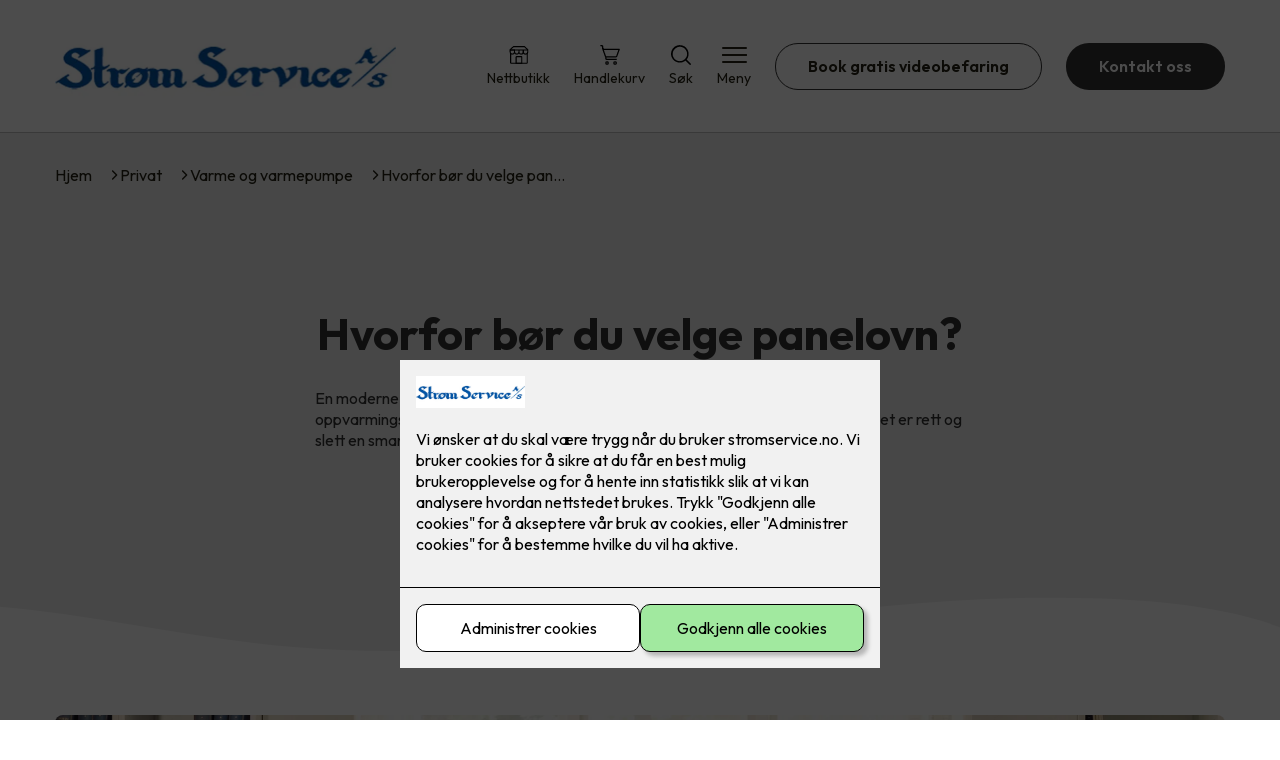

--- FILE ---
content_type: text/html; charset=utf-8
request_url: https://www.stromservice.no/privat/varmestyring/hvorfor-bor-du-velge-panelovn
body_size: 22641
content:

        <!DOCTYPE html>
        <html lang="no">
            <head>
                <title>Hvorfor bør du velge panelovn? - Strøm Service AS - din lokal elektriker på Gol og i Hallingdal</title>
                <link rel="preconnect" href="https://res.cloudinary.com">
                <link rel="canonical" href="https://www.elkonor.no/privat/varmestyring/hvorfor-bor-du-velge-panelovn">
                <meta name="viewport"  content="width=device-width, initial-scale=1"><meta name="description"  content="En moderne panelovn er både miljøvennlig, og kostnadseffektiv. Utforsk mer her."><meta  property="og:title" content="Hvorfor bør du velge panelovn?"><meta  property="og:description" content="En moderne panelovn er både miljøvennlig, og kostnadseffektiv. Det er svært få oppvarmingssystemer som er bedre på å regulere temperatur og energiforbruk, og det reduserer strømregningen."><meta name="twitter:title"  content="Hvorfor bør du velge panelovn?"><meta name="twitter:description"  content="En moderne panelovn er både miljøvennlig, og kostnadseffektiv. Det er svært få oppvarmingssystemer som er bedre på å regulere temperatur og energiforbruk, og det reduserer strømregningen."><meta  property="og:image:width" content="1200"><meta  property="og:image:height" content="630"><meta  property="og:image" content="https://res.cloudinary.com/rubics/image/upload/w_1200,h_630,c_fill/f_auto/d6zzwrvbnurpv8konigl.jpg"><meta  property="og:image:width" content="1200"><meta  property="og:image:height" content="630"><meta  property="og:image" content="https://res.cloudinary.com/rubics/image/upload/w_1200,h_630,c_fill/f_auto/d6zzwrvbnurpv8konigl.jpg"><meta name="twitter:image"  content="https://res.cloudinary.com/rubics/image/upload/w_1920,h_1080,c_fill/f_auto/d6zzwrvbnurpv8konigl.jpg">
                <link rel="preconnect" href="https://fonts.gstatic.com" crossorigin /><link rel="preload" as="style" href="https://fonts.googleapis.com/css2?family=Outfit:wght@400;600;700&display=swap" /><link rel="stylesheet" href="https://fonts.googleapis.com/css2?family=Outfit:wght@400;600;700&display=swap" media="print" onload="this.media='all'" />
                
                
                <link rel="shortcut icon"type="image/x-icon" href="https://res.cloudinary.com/rubics/image/upload/w_32,h_32,c_pad/ajvbehzira2cc0nzgjpo.png">
                <script src="/js/app.2f1fdc5d8e5d3245b97d.bundle.js" defer></script>
                
                <script>
                  window.dataLayer = window.dataLayer || [];
                  function gtag(){dataLayer.push(arguments);}
                  gtag('set', 'ads_data_redaction', true);
                  gtag('consent', 'default', {
                    functionality_storage: "granted",
                    security_storage: "granted",
                    ad_storage: "denied",
                    analytics_storage: "denied",
                    personalization_storage: "denied",
                    ad_user_data: "denied",
                    ad_personalization: "denied",
                    wait_for_update: 10000
                  });
                  document.addEventListener("consents-confirmed", async function(e) {
                    gtag("consent", "update", e.detail.gtm);
                    dataLayer.push({ event: "consents-confirmed", consents: e.detail.gtm });
                  });
                </script>
                <script src="https://cdn.jsdelivr.net/npm/@ludens-reklame/cookie-dialog@1.2.0/dialog.min.js" defer></script>
                
                
                 <!-- Google Tag Manager --> <script>(function(w,d,s,l,i){w[l]=w[l]||[];w[l].push({'gtm.start':new Date().getTime(),event:'gtm.js'});var f=d.getElementsByTagName(s)[0],j=d.createElement(s),dl=l!='dataLayer'?'&l='+l:'';j.async=true;j.src='https://www.googletagmanager.com/gtm.js?id='+i+dl;f.parentNode.insertBefore(j,f);})(window,document,'script','dataLayer','GTM-K5WTRGZ');</script> <!-- End Google Tag Manager -->
                <style data-styled="true" data-styled-version="5.3.11">.hNlDMA{-webkit-transition:opacity 0.12s ease-in-out;transition:opacity 0.12s ease-in-out;}/*!sc*/
data-styled.g13[id="sc-dAlyuH"]{content:"hNlDMA,"}/*!sc*/
.dBbprd{border:0;border-radius:50px;background-color:rgba(49,49,49,1);color:rgba(255,255,255,1);cursor:pointer;padding:0 32px;-webkit-transition:all 0.15s ease-in-out;transition:all 0.15s ease-in-out;-webkit-text-decoration:none;text-decoration:none;height:45px;border:1px solid transparent;background-color:#FFFFFF;color:rgba(36,34,20,1);border-color:rgba(49,49,49,1);display:-webkit-inline-box;display:-webkit-inline-flex;display:-ms-inline-flexbox;display:inline-flex;-webkit-align-items:center;-webkit-box-align:center;-ms-flex-align:center;align-items:center;}/*!sc*/
.dBbprd:hover{opacity:0.8;}/*!sc*/
.dBbprd:hover{opacity:1;background-color:rgba(247,246,244,1);color:#242214;}/*!sc*/
.dBbprd:disabled{opacity:0.6;cursor:wait;}/*!sc*/
.jbWKol{border:0;border-radius:50px;background-color:rgba(49,49,49,1);color:rgba(255,255,255,1);cursor:pointer;padding:0 32px;-webkit-transition:all 0.15s ease-in-out;transition:all 0.15s ease-in-out;-webkit-text-decoration:none;text-decoration:none;height:45px;border:1px solid transparent;display:-webkit-inline-box;display:-webkit-inline-flex;display:-ms-inline-flexbox;display:inline-flex;-webkit-align-items:center;-webkit-box-align:center;-ms-flex-align:center;align-items:center;}/*!sc*/
.jbWKol:hover{opacity:0.8;}/*!sc*/
.jbWKol:disabled{opacity:0.6;cursor:wait;}/*!sc*/
.eNkvEh{border:0;border-radius:50px;background-color:rgba(49,49,49,1);color:rgba(255,255,255,1);cursor:pointer;padding:0 32px;-webkit-transition:all 0.15s ease-in-out;transition:all 0.15s ease-in-out;-webkit-text-decoration:none;text-decoration:none;height:45px;border:1px solid transparent;background-color:rgba(1,87,174,1);color:rgba(255,255,255,1);display:-webkit-inline-box;display:-webkit-inline-flex;display:-ms-inline-flexbox;display:inline-flex;-webkit-align-items:center;-webkit-box-align:center;-ms-flex-align:center;align-items:center;}/*!sc*/
.eNkvEh:hover{opacity:0.8;}/*!sc*/
.eNkvEh:disabled{opacity:0.6;cursor:wait;}/*!sc*/
data-styled.g2622[id="sc-dCZOmM"]{content:"dBbprd,jbWKol,eNkvEh,"}/*!sc*/
.chKzdg{margin:24px 0;}/*!sc*/
@media (min-width:960px){.chKzdg{margin:64px 0;}}/*!sc*/
data-styled.g2627[id="sc-hfvNRh"]{content:"chKzdg,"}/*!sc*/
.kSuRPF{padding:0 16px;}/*!sc*/
@media (min-width:960px){.kSuRPF{padding:0 32px;}}/*!sc*/
data-styled.g2628[id="sc-jysbhu"]{content:"kSuRPF,"}/*!sc*/
.iZeQKY{margin:0 auto;max-width:1170px;}/*!sc*/
.daGDUF{margin:0 auto;max-width:1170px;max-width:650px;}/*!sc*/
data-styled.g2629[id="sc-iWzMLn"]{content:"iZeQKY,daGDUF,"}/*!sc*/
body{margin:0;padding:0;-webkit-font-smoothing:antialiased;background-color:#FFFFFF;color:rgba(36,34,20,1);}/*!sc*/
body,input,select,textarea,button{font-family:'Outfit',sans-serif;font-weight:400;font-size:1rem;line-height:1.35;}/*!sc*/
.b1{font-family:'Outfit',sans-serif;font-weight:400;font-size:1rem;line-height:1.35;}/*!sc*/
.b2{font-family:'Outfit',sans-serif;font-weight:400;font-size:1.125rem;line-height:1.35;}/*!sc*/
.b3{font-family:'Outfit',sans-serif;font-weight:600;font-size:1rem;line-height:1.25;}/*!sc*/
p,h1,h2,h3,h4,h5,h6,.vspace{margin:0 0 16px;}/*!sc*/
.vspace-top{margin-top:16px;}/*!sc*/
.vspace-top-s{margin-top:24px;}/*!sc*/
p + h1,p + h2,p + h3,p + h4,p + h5,p + h6{margin-top:32px;}/*!sc*/
h1,.h1{font-family:'Outfit',sans-serif;font-weight:700;font-size:1.75rem;line-height:1.35;}/*!sc*/
@media (min-width:960px){h1,.h1{font-size:2.813rem;}}/*!sc*/
@media (min-width:960px){h1,.h1{font-size:2.813rem;}}/*!sc*/
h2,.h2{font-family:'Outfit',sans-serif;font-weight:600;font-size:1.5rem;line-height:1.35;}/*!sc*/
@media (min-width:960px){h2,.h2{font-size:2rem;}}/*!sc*/
@media (min-width:960px){h2,.h2{font-size:2rem;}}/*!sc*/
h3,.h3{font-family:'Outfit',sans-serif;font-weight:600;font-size:1.375rem;line-height:1.35;}/*!sc*/
@media (min-width:960px){h3,.h3{font-size:1.563rem;}}/*!sc*/
@media (min-width:960px){h3,.h3{font-size:1.563rem;}}/*!sc*/
h4,.h4{font-family:'Outfit',sans-serif;font-weight:600;font-size:1.125rem;line-height:1.35;}/*!sc*/
@media (min-width:960px){h4,.h4{font-size:1.438rem;}}/*!sc*/
@media (min-width:960px){h4,.h4{font-size:1.438rem;}}/*!sc*/
h5,.h5{font-family:'Outfit',sans-serif;font-weight:600;font-size:1.125rem;line-height:1.35;}/*!sc*/
@media (min-width:960px){h5,.h5{font-size:1.25rem;}}/*!sc*/
h6,.h6{font-family:'Outfit',sans-serif;font-weight:600;font-size:1rem;line-height:1.35;}/*!sc*/
a{color:rgba(36,34,20,1);}/*!sc*/
ol,ul{margin-top:0;margin-bottom:16px;padding-left:1em;}/*!sc*/
ol ul,ul ul,ol ol,ul ol{padding-left:2em;margin-top:8px;}/*!sc*/
li:not(:last-child){margin-bottom:8px;}/*!sc*/
label{font-family:'Outfit',sans-serif;font-weight:600;font-size:1rem;line-height:1.35;}/*!sc*/
input,textarea,select{box-sizing:border-box;border-radius:8px;border:1px solid #747474;padding-left:16px;}/*!sc*/
input[type='radio'],input[type='checkbox']{height:auto;}/*!sc*/
input,select{height:45px;}/*!sc*/
textarea{height:117px;padding-top:8px;}/*!sc*/
.fill-primary{fill:rgba(49,49,49,1);}/*!sc*/
.fill-secondary{fill:rgba(1,87,174,1);}/*!sc*/
.fill-primary-variant{fill:rgba(239,239,239,1);}/*!sc*/
.fill-secondary-variant{fill:rgba(218,230,247,1);}/*!sc*/
.fill-tertiary{fill:rgba(0,60,123,1);}/*!sc*/
.fill-quaternary{fill:rgba(1,87,174,1);}/*!sc*/
.outline-quaternary{stroke:rgba(1,87,174,1);}/*!sc*/
.fill-quinary{fill:rgba(247,246,244,1);}/*!sc*/
.fill-surface{fill:rgba(247,246,244,1);}/*!sc*/
.fill-background{fill:#FFFFFF;}/*!sc*/
@media (min-width:960px){.mobile{display:none!important;}}/*!sc*/
.desktop{display:none;}/*!sc*/
@media (min-width:960px){.desktop{display:revert;}}/*!sc*/
.modal-wrapper{width:100%;padding:0 32px;}/*!sc*/
@media (min-width:960px){.modal-wrapper{width:auto;}}/*!sc*/
.red{color:rgba(169,46,0,1);}/*!sc*/
.green{color:rgba(107,190,87,1);}/*!sc*/
div:has(> .vs):has(+ div > .button-component) > .vs{margin-bottom:0;}/*!sc*/
div:has(.button-component) + div > .vs{margin-top:0;}/*!sc*/
data-styled.g2639[id="sc-global-kANaqN1"]{content:"sc-global-kANaqN1,"}/*!sc*/
.gWKSqX > *:last-child{margin-bottom:0;}/*!sc*/
data-styled.g2643[id="sc-iAIuDW"]{content:"gWKSqX,"}/*!sc*/
.gHSSHz img{width:100%;border-radius:8px;}/*!sc*/
.gHSSHz p{font-style:italic;margin-top:8px;}/*!sc*/
data-styled.g2644[id="sc-fdNikT"]{content:"gHSSHz,"}/*!sc*/
.gxvzAx{display:-webkit-box;display:-webkit-flex;display:-ms-flexbox;display:flex;gap:16px;-webkit-box-pack:center;-webkit-justify-content:center;-ms-flex-pack:center;justify-content:center;-webkit-flex-direction:row;-ms-flex-direction:row;flex-direction:row;margin-top:24px;}/*!sc*/
@media all and (min-width:960px){.gxvzAx{-webkit-flex-direction:row;-ms-flex-direction:row;flex-direction:row;}}/*!sc*/
data-styled.g2653[id="sc-hjrkZx"]{content:"gxvzAx,"}/*!sc*/
.lcRbaf{background-color:rgba(247,246,244,1);color:#242214;padding:1px;text-align:center;border-radius:0;}/*!sc*/
.blnihn{background-color:rgba(239,239,239,1);color:rgba(49,49,49,1);padding:1px;text-align:center;border-radius:0;}/*!sc*/
data-styled.g2654[id="sc-kHkzUk"]{content:"lcRbaf,blnihn,"}/*!sc*/
.bwJMqa{display:-webkit-box;display:-webkit-flex;display:-ms-flexbox;display:flex;-webkit-align-items:center;-webkit-box-align:center;-ms-flex-align:center;align-items:center;-webkit-box-pack:center;-webkit-justify-content:center;-ms-flex-pack:center;justify-content:center;-webkit-flex-direction:column;-ms-flex-direction:column;flex-direction:column;border:0;background-color:#FFFFFF;cursor:pointer;-webkit-transition:background-color 0.15s ease-in-out,color 0.15s ease-in-out;transition:background-color 0.15s ease-in-out,color 0.15s ease-in-out;padding:0;}/*!sc*/
@media all and (min-width:960px){.bwJMqa{border-radius:8px;}}/*!sc*/
.bwJMqa .label{display:none;color:rgba(36,34,20,1);-webkit-transition:background-color 0.15s ease-in-out,color 0.15s ease-in-out;transition:background-color 0.15s ease-in-out,color 0.15s ease-in-out;font-size:14px;font-weight:400;margin-top:4px;}/*!sc*/
@media all and (min-width:960px){.bwJMqa .label{display:block;}}/*!sc*/
data-styled.g2657[id="sc-kpMPbt"]{content:"bwJMqa,"}/*!sc*/
.bmfUHn{border:0;width:25px;height:20px;position:relative;-webkit-transform:rotate(0deg);-ms-transform:rotate(0deg);transform:rotate(0deg);-webkit-transition:all 0.15s ease-in-out;transition:all 0.15s ease-in-out;cursor:pointer;display:-webkit-box;display:-webkit-flex;display:-ms-flexbox;display:flex;}/*!sc*/
.bmfUHn span{display:block;position:absolute;height:2px;width:100%;background:rgba(36,34,20,1);opacity:1;left:0;border-radius:2px;-webkit-transform:rotate(0deg);-ms-transform:rotate(0deg);transform:rotate(0deg);-webkit-transition:0.15s ease-in-out;transition:0.15s ease-in-out;}/*!sc*/
.bmfUHn span:nth-child(1){top:2px;}/*!sc*/
.bmfUHn span:nth-child(2),.bmfUHn span:nth-child(3){top:9px;}/*!sc*/
.bmfUHn span:nth-child(4){top:16px;}/*!sc*/
data-styled.g2658[id="sc-cykuxk"]{content:"bmfUHn,"}/*!sc*/
.hDtkQs{display:-webkit-box;display:-webkit-flex;display:-ms-flexbox;display:flex;height:40px;max-height:100%;max-width:100%;}/*!sc*/
.hDtkQs img{max-width:100%;width:auto;height:40px;object-fit:contain;}/*!sc*/
@media all and (min-width:960px){.hDtkQs{height:100px;}.hDtkQs img{height:100px;}}/*!sc*/
data-styled.g2659[id="sc-EjzsD"]{content:"hDtkQs,"}/*!sc*/
.kcnsqr{display:-webkit-box;display:-webkit-flex;display:-ms-flexbox;display:flex;-webkit-align-items:center;-webkit-box-align:center;-ms-flex-align:center;align-items:center;-webkit-flex-direction:column;-ms-flex-direction:column;flex-direction:column;-webkit-text-decoration:none;text-decoration:none;}/*!sc*/
.kcnsqr svg{height:20px;width:20px;-webkit-transition:all 0.15s ease-in-out;transition:all 0.15s ease-in-out;}/*!sc*/
.kcnsqr .label{font-size:12px;font-weight:400;margin-top:4px;}/*!sc*/
@media all and (min-width:960px){.kcnsqr .label{font-size:14px;}}/*!sc*/
.gDhlTI{display:-webkit-box;display:-webkit-flex;display:-ms-flexbox;display:flex;-webkit-align-items:center;-webkit-box-align:center;-ms-flex-align:center;align-items:center;-webkit-flex-direction:column;-ms-flex-direction:column;flex-direction:column;-webkit-text-decoration:none;text-decoration:none;padding:0;margin:0;border:0;background-color:transparent;cursor:pointer;color:rgba(36,34,20,1);}/*!sc*/
.gDhlTI svg{height:20px;width:20px;-webkit-transition:all 0.15s ease-in-out;transition:all 0.15s ease-in-out;}/*!sc*/
.gDhlTI .label{font-size:12px;font-weight:400;margin-top:4px;}/*!sc*/
@media all and (min-width:960px){.gDhlTI .label{font-size:14px;}}/*!sc*/
data-styled.g2663[id="sc-ebWgmc"]{content:"kcnsqr,gDhlTI,"}/*!sc*/
.khCLYP{background:#FFFFFF;color:rgba(36,34,20,1);padding:16px 0;border-bottom:1px solid rgba(0,0,0,0.25);position:relative;z-index:10;}/*!sc*/
@media all and (min-width:960px){.khCLYP{padding:16px 0;}}/*!sc*/
data-styled.g2664[id="sc-dA-dRPV"]{content:"khCLYP,"}/*!sc*/
.knAqIL{display:-webkit-box;display:-webkit-flex;display:-ms-flexbox;display:flex;-webkit-align-items:center;-webkit-box-align:center;-ms-flex-align:center;align-items:center;-webkit-box-pack:justify;-webkit-justify-content:space-between;-ms-flex-pack:justify;justify-content:space-between;}/*!sc*/
data-styled.g2665[id="sc-fTafgi"]{content:"knAqIL,"}/*!sc*/
.jhpbst.header-button{margin-left:0;}/*!sc*/
.jhpbst.header-button--mobile{display:block;}/*!sc*/
@media all and (min-width:960px){.jhpbst.header-button--mobile{display:none;}}/*!sc*/
.jhpbst.header-button--desktop{display:none;}/*!sc*/
@media all and (min-width:960px){.jhpbst.header-button--desktop{display:block;}}/*!sc*/
@media all and (min-width:960px){.jhpbst.header-button{margin-left:24px;}}/*!sc*/
data-styled.g2666[id="sc-frhQKb"]{content:"jhpbst,"}/*!sc*/
.bXSOwo{display:-webkit-box;display:-webkit-flex;display:-ms-flexbox;display:flex;-webkit-align-items:center;-webkit-box-align:center;-ms-flex-align:center;align-items:center;}/*!sc*/
.bXSOwo ul{display:-webkit-box;display:-webkit-flex;display:-ms-flexbox;display:flex;list-style:none;padding:0;margin:0;-webkit-align-items:center;-webkit-box-align:center;-ms-flex-align:center;align-items:center;}/*!sc*/
.bXSOwo ul li{position:relative;margin-bottom:0;}/*!sc*/
.bXSOwo ul li:not(:first-child){margin-left:24px;}/*!sc*/
.bXSOwo ul li.header-action--desktop{display:none;}/*!sc*/
@media all and (min-width:960px){.bXSOwo ul li.header-action--desktop{display:block;}}/*!sc*/
data-styled.g2667[id="sc-hirKnY"]{content:"bXSOwo,"}/*!sc*/
.bPsumQ{display:block;padding-top:16px;}/*!sc*/
@media all and (min-width:960px){.bPsumQ{display:none;}}/*!sc*/
.bPsumQ ul{display:-webkit-box;display:-webkit-flex;display:-ms-flexbox;display:flex;list-style:none;padding:0;margin:0;-webkit-box-pack:end;-webkit-justify-content:flex-end;-ms-flex-pack:end;justify-content:flex-end;gap:24px;}/*!sc*/
.bPsumQ ul li{position:relative;margin-bottom:8px;}/*!sc*/
data-styled.g2674[id="sc-epxwMy"]{content:"bPsumQ,"}/*!sc*/
.gssEjg{position:absolute;pointer-events:none;font-size:12px;width:16px;height:16px;padding:3px;top:-10px;right:-10px;text-align:center;border-radius:100%;background:rgba(49,49,49,1);color:rgba(255,255,255,1);}/*!sc*/
@media all and (min-width:960px){.gssEjg{top:-10px;right:10px;}}/*!sc*/
data-styled.g2675[id="sc-gKDWvp"]{content:"gssEjg,"}/*!sc*/
.dMUCcW{display:grid;grid-template-columns:1fr;grid-gap:16px;}/*!sc*/
@media all and (min-width:960px){.dMUCcW{grid-template-columns:repeat(12,1fr);grid-gap:32px;}}/*!sc*/
@media all and (min-width:960px){.dMUCcW div{grid-column:span 4;}.dMUCcW div:nth-child(3n + 1){grid-column:span 8;grid-row:span 2;}.dMUCcW div:nth-last-child(1):nth-child(3n + 1){grid-column:span 12;grid-row:span 2;}.dMUCcW div:nth-last-child(2):nth-child(3n + 1){grid-column:span 6;grid-row:span 2;}.dMUCcW div:nth-last-child(1):nth-child(3n + 2){grid-column:span 6;grid-row:span 2;}}/*!sc*/
data-styled.g2686[id="sc-tzksR"]{content:"dMUCcW,"}/*!sc*/
.cVmMEP img{display:block;object-fit:cover;width:100%;height:100%;border-radius:8px;}/*!sc*/
data-styled.g2687[id="sc-QEHgm"]{content:"cVmMEP,"}/*!sc*/
.lapswk{font-style:italic;margin-top:24px;}/*!sc*/
data-styled.g2688[id="sc-iJfemf"]{content:"lapswk,"}/*!sc*/
.kgpvDi{background-color:rgba(0,60,123,1);}/*!sc*/
data-styled.g2689[id="sc-gWQaNQ"]{content:"kgpvDi,"}/*!sc*/
.bCVhAr{padding:16px 0;}/*!sc*/
@media all and (min-width:960px){.bCVhAr{padding:32px 0 64px;}}/*!sc*/
data-styled.g2690[id="sc-dzUOuN"]{content:"bCVhAr,"}/*!sc*/
.fdNSqS{display:-webkit-box;display:-webkit-flex;display:-ms-flexbox;display:flex;-webkit-flex-wrap:wrap;-ms-flex-wrap:wrap;flex-wrap:wrap;}/*!sc*/
data-styled.g2691[id="sc-dJnnlm"]{content:"fdNSqS,"}/*!sc*/
.hXHuX{width:100%;}/*!sc*/
@media all and (min-width:960px){.hXHuX{width:25%;margin:24px 0;}}/*!sc*/
.hXHuX:not(:last-child){margin-bottom:24px;}/*!sc*/
.hXHuX h3{color:rgba(255,255,255,1);margin-bottom:16px;}/*!sc*/
.hXHuX ul{list-style:none;margin:0;padding:0;}/*!sc*/
.hXHuX ul li:not(:last-child){margin-bottom:8px;}/*!sc*/
.hXHuX ul li a{display:-webkit-box;display:-webkit-flex;display:-ms-flexbox;display:flex;-webkit-align-items:center;-webkit-box-align:center;-ms-flex-align:center;align-items:center;color:rgba(255,255,255,1);-webkit-text-decoration:none;text-decoration:none;}/*!sc*/
.hXHuX ul li a:hover{-webkit-text-decoration:underline;text-decoration:underline;}/*!sc*/
.hXHuX ul li a img{width:24px;height:24px;margin-right:8px;}/*!sc*/
data-styled.g2692[id="sc-msaSj"]{content:"hXHuX,"}/*!sc*/
.doAcYS{text-align:center;display:-webkit-box;display:-webkit-flex;display:-ms-flexbox;display:flex;-webkit-box-pack:center;-webkit-justify-content:center;-ms-flex-pack:center;justify-content:center;-webkit-align-items:center;-webkit-box-align:center;-ms-flex-align:center;align-items:center;}/*!sc*/
.doAcYS .hs{width:100%;}/*!sc*/
.doAcYS .text >:last-child{margin:0;}/*!sc*/
.doAcYS > *,.doAcYS a,.doAcYS a:active,.doAcYS a:visited{color:rgba(255,255,255,1);}/*!sc*/
data-styled.g2693[id="sc-iENlKF"]{content:"doAcYS,"}/*!sc*/
.gXJJgE{padding:16px 0;display:-webkit-box;display:-webkit-flex;display:-ms-flexbox;display:flex;-webkit-box-pack:center;-webkit-justify-content:center;-ms-flex-pack:center;justify-content:center;-webkit-align-items:center;-webkit-box-align:center;-ms-flex-align:center;align-items:center;-webkit-flex-direction:column;-ms-flex-direction:column;flex-direction:column;border-top:1px solid rgba(255,255,255,1);}/*!sc*/
@media all and (min-width:960px){.gXJJgE{-webkit-flex-direction:row;-ms-flex-direction:row;flex-direction:row;padding:24px 0;}}/*!sc*/
.gXJJgE .text{margin-left:0;-webkit-flex:1;-ms-flex:1;flex:1;display:-webkit-box;display:-webkit-flex;display:-ms-flexbox;display:flex;-webkit-box-pack:center;-webkit-justify-content:center;-ms-flex-pack:center;justify-content:center;-webkit-transform:translateX(0);-ms-transform:translateX(0);transform:translateX(0);}/*!sc*/
@media all and (min-width:960px){.gXJJgE .text{margin-left:auto;-webkit-transform:translateX(44px);-ms-transform:translateX(44px);transform:translateX(44px);}}/*!sc*/
.gXJJgE img{height:20px;max-width:88px;margin-top:16px;}/*!sc*/
@media all and (min-width:960px){.gXJJgE img{margin-left:auto;margin-top:0;}}/*!sc*/
data-styled.g2694[id="sc-NkRgw"]{content:"gXJJgE,"}/*!sc*/
.fmiWLM{background:#FFFFFF;-webkit-text-decoration:none;text-decoration:none;border-radius:8px;box-shadow:0px 20px 80px 0px rgba(0,0,0,0.01),0px 10px 30px 0px rgba(0,0,0,0.02), 0px 8px 10px 0px rgba(0,0,0,0.02),0px 5px 15px 0px rgba(0,0,0,0.05);-webkit-transition:box-shadow 0.12s ease-in-out;transition:box-shadow 0.12s ease-in-out;padding:16px;display:-webkit-box;display:-webkit-flex;display:-ms-flexbox;display:flex;-webkit-flex-direction:column;-ms-flex-direction:column;flex-direction:column;gap:24px;}/*!sc*/
.fmiWLM:hover,.fmiWLM:focus,.fmiWLM:active{box-shadow:0px 0px 20px 0px rgba(0,0,0,0.2),0px 313px 88px 0px rgba(0,0,0,0), 0px 20px 80px 0px rgba(0,0,0,0.01),0px 10px 30px 0px rgba(0,0,0,0.02), 0px 8px 10px 0px rgba(0,0,0,0.02),0px 5px 15px 0px rgba(0,0,0,0.05);}/*!sc*/
.fmiWLM img{width:100%;aspect-ratio:1.4545454545;border-radius:4px;}/*!sc*/
.fmiWLM span.cta{-webkit-text-decoration:underline;text-decoration:underline;display:block;margin-top:auto;}/*!sc*/
.fmiWLM .card-content h3,.fmiWLM .card-content p,.fmiWLM .card-content span{color:rgba(36,34,20,1);}/*!sc*/
.fmiWLM .card-content p{display:-webkit-box;-webkit-line-clamp:7;-webkit-box-orient:vertical;overflow:hidden;margin-bottom:0;}/*!sc*/
data-styled.g2743[id="sc-kqCMjb"]{content:"fmiWLM,"}/*!sc*/
.jiMpgq{display:-webkit-box;display:-webkit-flex;display:-ms-flexbox;display:flex;margin:0 -16rem;-webkit-box-pack:center;-webkit-justify-content:center;-ms-flex-pack:center;justify-content:center;}/*!sc*/
data-styled.g2744[id="sc-dBevJO"]{content:"jiMpgq,"}/*!sc*/
.LZgfS{cursor:pointer;padding:0;border:none;background:rgba(36,34,20,1);margin:0 16px;width:15px;height:15px;border-radius:50%;}/*!sc*/
.bXwDpq{cursor:pointer;padding:0;border:none;background:#C6C6C6;margin:0 16px;width:15px;height:15px;border-radius:50%;}/*!sc*/
data-styled.g2745[id="sc-eUgRnJ"]{content:"LZgfS,bXwDpq,"}/*!sc*/
.hTMQCu{background:rgba(247,246,244,1);padding:32px 0;}/*!sc*/
.hTMQCu h2{text-align:center;margin-bottom:48px;color:#242214;}/*!sc*/
@media (min-width:960px){.hTMQCu{padding:64px 0;}}/*!sc*/
data-styled.g2746[id="sc-juekns"]{content:"hTMQCu,"}/*!sc*/
.kSIclD{display:grid;grid-template-columns:1fr;-webkit-align-items:stretch;-webkit-box-align:stretch;-ms-flex-align:stretch;align-items:stretch;-webkit-box-pack:center;-webkit-justify-content:center;-ms-flex-pack:center;justify-content:center;width:100%;}/*!sc*/
.kSIclD > button{display:none;}/*!sc*/
.kSIclD > :nth-last-child(2){display:none;}/*!sc*/
.kSIclD > :nth-last-child(3){display:none;}/*!sc*/
@media (max-width:750px){.kSIclD{grid-template-columns:40px 1fr 40px;}.kSIclD > button{display:-webkit-box;display:-webkit-flex;display:-ms-flexbox;display:flex;}}/*!sc*/
@media (min-width:750px) and (max-width:1190px){.kSIclD{gap:32px;grid-template-columns:repeat(2,1fr);grid-template-columns:40px repeat(2,1fr) 40px;}.kSIclD > :nth-last-child(3){display:-webkit-box;display:-webkit-flex;display:-ms-flexbox;display:flex;}.kSIclD > button{display:-webkit-box;display:-webkit-flex;display:-ms-flexbox;display:flex;}}/*!sc*/
@media (min-width:1191px){.kSIclD{gap:32px;grid-template-columns:repeat(2,1fr);grid-template-columns:repeat(3,1fr);grid-template-columns:40px repeat(3,1fr) 40px;}.kSIclD > :nth-last-child(2){display:-webkit-box;display:-webkit-flex;display:-ms-flexbox;display:flex;}.kSIclD > :nth-last-child(3){display:-webkit-box;display:-webkit-flex;display:-ms-flexbox;display:flex;}.kSIclD > button{display:-webkit-box;display:-webkit-flex;display:-ms-flexbox;display:flex;}}/*!sc*/
data-styled.g2747[id="sc-dfvqKH"]{content:"kSIclD,"}/*!sc*/
.imqpjI{display:none;-webkit-box-pack:center;-webkit-justify-content:center;-ms-flex-pack:center;justify-content:center;margin-top:48px;display:-webkit-box;display:-webkit-flex;display:-ms-flexbox;display:flex;}/*!sc*/
@media (max-width:1190px){.imqpjI{display:-webkit-box;display:-webkit-flex;display:-ms-flexbox;display:flex;}}/*!sc*/
@media (max-width:750px){.imqpjI{display:-webkit-box;display:-webkit-flex;display:-ms-flexbox;display:flex;}}/*!sc*/
data-styled.g2748[id="sc-hFsJKq"]{content:"imqpjI,"}/*!sc*/
.cnHBea{display:-webkit-box;display:-webkit-flex;display:-ms-flexbox;display:flex;border:none;background:none;-webkit-align-items:center;-webkit-box-align:center;-ms-flex-align:center;align-items:center;-webkit-box-pack:center;-webkit-justify-content:center;-ms-flex-pack:center;justify-content:center;margin:0;cursor:pointer;}/*!sc*/
.cnHBea .left{-webkit-transform:rotate(135deg);-ms-transform:rotate(135deg);transform:rotate(135deg);}/*!sc*/
.cnHBea .right{-webkit-transform:rotate(-45deg);-ms-transform:rotate(-45deg);transform:rotate(-45deg);}/*!sc*/
data-styled.g2749[id="sc-iYvfol"]{content:"cnHBea,"}/*!sc*/
.hqPiHe{width:20px;height:20px;border-right:2px solid #242214;border-bottom:2px solid #242214;}/*!sc*/
data-styled.g2750[id="sc-ciWOOY"]{content:"hqPiHe,"}/*!sc*/
.jNTBik{display:-webkit-box;display:-webkit-flex;display:-ms-flexbox;display:flex;-webkit-align-items:center;-webkit-box-align:center;-ms-flex-align:center;align-items:center;gap:16px;}/*!sc*/
.jNTBik a{color:rgba(36,34,20,1);-webkit-text-decoration:none;text-decoration:none;}/*!sc*/
.jNTBik a:hover{-webkit-text-decoration:underline;text-decoration:underline;}/*!sc*/
.jNTBik span{display:inline-block;}/*!sc*/
.jNTBik span:last-child i{display:none;}/*!sc*/
@media (max-width:960px){.jNTBik{gap:8px;font-size:12px;}}/*!sc*/
data-styled.g2796[id="sc-MjnyT"]{content:"jNTBik,"}/*!sc*/
.hhtSbB{display:-webkit-inline-box;display:-webkit-inline-flex;display:-ms-inline-flexbox;display:inline-flex;margin-left:16px;}/*!sc*/
.hhtSbB svg{width:12px;height:12px;}/*!sc*/
.hhtSbB svg path{fill:rgba(36,34,20,1);}/*!sc*/
@media (max-width:960px){.hhtSbB{margin-left:8px;}.hhtSbB svg{width:8px;height:8px;}}/*!sc*/
data-styled.g2797[id="sc-cYzNJU"]{content:"hhtSbB,"}/*!sc*/
.kLxAcd{padding:32px;position:relative;overflow-x:hidden;min-height:220px;background-color:rgba(239,239,239,1);color:rgba(49,49,49,1);}/*!sc*/
.kLxAcd > *{position:relative;z-index:2;}/*!sc*/
@media (min-width:960px){.kLxAcd{overflow-y:hidden;}}/*!sc*/
.kLxAcd .mobile{display:-webkit-box;display:-webkit-flex;display:-ms-flexbox;display:flex;-webkit-box-pack:center;-webkit-justify-content:center;-ms-flex-pack:center;justify-content:center;margin-top:24px;}/*!sc*/
.kLxAcd .desktop{margin-top:32px;}/*!sc*/
data-styled.g2798[id="sc-dmFhJp"]{content:"kLxAcd,"}/*!sc*/
.eEJmzY{display:-webkit-box;display:-webkit-flex;display:-ms-flexbox;display:flex;-webkit-align-items:center;-webkit-box-align:center;-ms-flex-align:center;align-items:center;-webkit-flex-direction:column;-ms-flex-direction:column;flex-direction:column;gap:24px;-webkit-box-pack:center;-webkit-justify-content:center;-ms-flex-pack:center;justify-content:center;}/*!sc*/
@media (min-width:960px){.eEJmzY{gap:48px;-webkit-flex-direction:row;-ms-flex-direction:row;flex-direction:row;height:28.2rem;}}/*!sc*/
@media (min-width:960px){.eEJmzY{height:350px;}}/*!sc*/
data-styled.g2799[id="sc-eCshAa"]{content:"eEJmzY,"}/*!sc*/
.qgAXN{-webkit-flex:1;-ms-flex:1;flex:1;}/*!sc*/
data-styled.g2800[id="sc-eQxBzv"]{content:"qgAXN,"}/*!sc*/
.hBrheM{margin:auto;}/*!sc*/
.hBrheM h2,.hBrheM h3,.hBrheM h4,.hBrheM h5{color:rgba(0,60,123,1);}/*!sc*/
.hBrheM h1,.hBrheM h2,.hBrheM h3{margin-bottom:24px;}/*!sc*/
.hBrheM > *:last-child{margin-bottom:0;}/*!sc*/
@media (min-width:960px){.hBrheM{max-width:650px;}}/*!sc*/
.hBrheM h1,.hBrheM h2,.hBrheM h3{text-align:center;}/*!sc*/
data-styled.g2801[id="sc-beEYvs"]{content:"hBrheM,"}/*!sc*/
.fyEuy{margin-bottom:16px;}/*!sc*/
data-styled.g2804[id="sc-dsRfZY"]{content:"fyEuy,"}/*!sc*/
.jdYHCw svg{display:block;margin-top:-3px;width:100vw;fill:rgba(239,239,239,1);}/*!sc*/
data-styled.g2810[id="sc-jaXNQG"]{content:"jdYHCw,"}/*!sc*/
.jPhfiz{display:-webkit-box;display:-webkit-flex;display:-ms-flexbox;display:flex;-webkit-flex-direction:column;-ms-flex-direction:column;flex-direction:column;-webkit-align-items:center;-webkit-box-align:center;-ms-flex-align:center;align-items:center;gap:32px;}/*!sc*/
@media all and (min-width:960px){.jPhfiz{-webkit-flex-direction:row;-ms-flex-direction:row;flex-direction:row;gap:48px;}}/*!sc*/
data-styled.g2836[id="sc-jJIcHK"]{content:"jPhfiz,"}/*!sc*/
.kBdFDr{-webkit-flex:1;-ms-flex:1;flex:1;}/*!sc*/
.kBdFDr .title{margin-top:0;}/*!sc*/
data-styled.g2837[id="sc-hoZXlt"]{content:"kBdFDr,"}/*!sc*/
.bxwTfB{-webkit-flex:1;-ms-flex:1;flex:1;}/*!sc*/
.bxwTfB img{display:block;width:100%;object-fit:cover;border-radius:8px;}/*!sc*/
data-styled.g2838[id="sc-kMTmgg"]{content:"bxwTfB,"}/*!sc*/
.JDeEX{display:-webkit-box;display:-webkit-flex;display:-ms-flexbox;display:flex;gap:24px;-webkit-flex-direction:column;-ms-flex-direction:column;flex-direction:column;margin-top:24px;}/*!sc*/
.JDeEX button{width:100%;}/*!sc*/
@media all and (min-width:960px){.JDeEX{-webkit-box-pack:start;-webkit-justify-content:flex-start;-ms-flex-pack:start;justify-content:flex-start;-webkit-flex-direction:row;-ms-flex-direction:row;flex-direction:row;}}/*!sc*/
data-styled.g2839[id="sc-iTXAwf"]{content:"JDeEX,"}/*!sc*/
</style>
            </head>
            <body>
                <div id="rubics">
                  <div class="sc-dAlyuH hNlDMA"><div id="header_1" class="component "><div><header class="sc-dA-dRPV khCLYP"><div class="sc-jysbhu kSuRPF hs"><div width="large" class="sc-iWzMLn iZeQKY"><div class="sc-fTafgi knAqIL"><div><a href="/" size="100" class="sc-EjzsD hDtkQs"><img src="https://res.cloudinary.com/rubics/image/upload/h_200/f_auto/xbzajynmmihsqrjtp2nm.jpg" alt="Strøm Service AS"/></a></div><div class="sc-hirKnY bXSOwo"><ul><li class="header-action header-action--desktop"><a href="/nettbutikk" aria-label="Gå til nettbutikk" class="sc-ebWgmc kcnsqr"><svg xmlns="http://www.w3.org/2000/svg" viewBox="0 0 100 100" aria-hidden="true"><path fill="none" stroke="#000" stroke-miterlimit="10" stroke-width="5.5" d="M37.89 57.93h23.67c1.13 0 2.05.92 2.05 2.05v31.03H35.84V59.98c0-1.13.92-2.05 2.05-2.05Z"></path><g fill="none" stroke="#000" stroke-miterlimit="10" stroke-width="5.5"><path d="M5.1 24.77h88.31v10.09c0 5.82-4.72 10.57-10.5 10.57h-.77c-5.78 0-10.5-4.75-10.5-10.57V24.77"></path><path d="M27.75 24.77v10.09c0 5.82-4.76 10.57-10.56 10.57h-.76c-5.82 0-10.56-4.75-10.56-10.57V24.77h21.88Z"></path><path d="M49.64 24.77v10.09c0 5.82-4.76 10.57-10.56 10.57h-.78c-5.81 0-10.55-4.75-10.55-10.57V24.77M49.64 24.77v10.09c0 5.82 4.74 10.57 10.55 10.57h.78c5.81 0 10.56-4.75 10.56-10.57V24.77"></path></g><path fill="none" stroke="#000" stroke-miterlimit="10" stroke-width="5.5" d="M91.58 41v46.89c0 1.72-1.4 3.12-3.12 3.12H11c-1.72 0-3.12-1.4-3.12-3.12V41.03M5.01 24.01 22.12 8.34l54.99-.04.06.06 17.1 15.65"></path></svg><span class="label">Nettbutikk</span></a></li><li class="header-action header-action--desktop"><a href="/handlekurv" aria-label="Gå til handlekurv" class="sc-ebWgmc kcnsqr"><svg version="1.1" xmlns="http://www.w3.org/2000/svg" x="0" y="0" viewBox="0 0 24 24"><path d="M8.454 19.408a2.228 2.228 0 1 0 0 4.457 2.228 2.228 0 0 0 0-4.457zm0 2.972a.744.744 0 1 1 .002-1.488.744.744 0 0 1-.002 1.488zM18.11 19.408a2.228 2.228 0 1 0 0 4.457 2.228 2.228 0 0 0 0-4.457zm0 2.972a.744.744 0 1 1 .002-1.488.744.744 0 0 1-.001 1.488zM23 4.552H5.482c-.82 0-1.486-.665-1.486-1.486V1.58C3.997.76 3.332.095 2.51.095H1.026a.743.743 0 0 0 0 1.485h.742c.41 0 .743.333.743.743v2.229l3.714 10.4v1.485c0 .82.666 1.486 1.486 1.486h11.885c.427 0 .77-.36.742-.793-.026-.394-.371-.693-.767-.693H8.454a.743.743 0 0 1-.743-.743v-.743h11.581c.628 0 1.188-.394 1.4-.986l3.007-8.42a.743.743 0 0 0-.7-.993zm-3.708 8.914H7.272L4.62 6.037h17.326l-2.653 7.429z"></path></svg><span class="label">Handlekurv</span></a></li><li class="header-action header-action--desktop"><button aria-expanded="false" aria-label="Åpne søk" aria-controls="search" class="sc-ebWgmc gDhlTI"><svg version="1.1" xmlns="http://www.w3.org/2000/svg" x="0" y="0" viewBox="0 0 24 24" style="enable-background:new 0 0 24 24" xml:space="preserve" aria-hidden="true"><path d="m23.6 22.4-4.9-4.9c1.7-2.1 2.6-4.7 2.4-7.5-.2-2.7-1.4-5.2-3.4-7.1S13 .1 10.3.1C7.6.2 5 1.3 3.1 3.2 1.2 5.1.1 7.7 0 10.4s.9 5.3 2.8 7.3c1.8 2 4.4 3.2 7.1 3.4 2.7.2 5.4-.7 7.5-2.4l4.9 4.9c.2.2.4.3.7.3.2 0 .5-.1.7-.3.2-.2.3-.4.3-.7-.2-.1-.3-.4-.4-.5zm-8.2-4.5c-1.4 1-3.1 1.5-4.8 1.5-2.3 0-4.5-.9-6.1-2.5C2.9 15.3 2 13.1 2 10.8c0-1.7.5-3.4 1.5-4.8s2.3-2.5 3.9-3.2c1.6-.7 3.3-.8 5-.5 1.7.3 3.2 1.2 4.4 2.4 1.2 1.2 2 2.8 2.4 4.4.3 1.7.2 3.4-.5 5-.8 1.5-1.9 2.8-3.3 3.8z"></path></svg><span class="label">Søk</span></button></li><li class="header-action"><button aria-expanded="false" aria-label="Åpne meny" aria-controls="menu" class="sc-kpMPbt bwJMqa h6"><div class="sc-cykuxk bmfUHn"><span></span><span></span><span></span><span></span></div><span class="label">Meny</span></button></li><li class="sc-frhQKb jhpbst header-button header-button--desktop"><a href="/book-gratis-videobefaring" class="sc-dCZOmM dBbprd h6">Book gratis videobefaring</a></li><li class="sc-frhQKb jhpbst header-button header-button--desktop"><a href="/kontakt-oss" class="sc-dCZOmM jbWKol h6">Kontakt oss</a></li></ul></div></div></div></div></header><div class="sc-epxwMy bPsumQ"><div class="sc-jysbhu kSuRPF hs"><div width="large" class="sc-iWzMLn iZeQKY"><ul><li><a href="/nettbutikk" aria-label="Gå til nettbutikk" class="sc-ebWgmc kcnsqr"><svg xmlns="http://www.w3.org/2000/svg" viewBox="0 0 100 100" aria-hidden="true"><path fill="none" stroke="#000" stroke-miterlimit="10" stroke-width="5.5" d="M37.89 57.93h23.67c1.13 0 2.05.92 2.05 2.05v31.03H35.84V59.98c0-1.13.92-2.05 2.05-2.05Z"></path><g fill="none" stroke="#000" stroke-miterlimit="10" stroke-width="5.5"><path d="M5.1 24.77h88.31v10.09c0 5.82-4.72 10.57-10.5 10.57h-.77c-5.78 0-10.5-4.75-10.5-10.57V24.77"></path><path d="M27.75 24.77v10.09c0 5.82-4.76 10.57-10.56 10.57h-.76c-5.82 0-10.56-4.75-10.56-10.57V24.77h21.88Z"></path><path d="M49.64 24.77v10.09c0 5.82-4.76 10.57-10.56 10.57h-.78c-5.81 0-10.55-4.75-10.55-10.57V24.77M49.64 24.77v10.09c0 5.82 4.74 10.57 10.55 10.57h.78c5.81 0 10.56-4.75 10.56-10.57V24.77"></path></g><path fill="none" stroke="#000" stroke-miterlimit="10" stroke-width="5.5" d="M91.58 41v46.89c0 1.72-1.4 3.12-3.12 3.12H11c-1.72 0-3.12-1.4-3.12-3.12V41.03M5.01 24.01 22.12 8.34l54.99-.04.06.06 17.1 15.65"></path></svg><span class="label">Butikk</span></a></li><li><a href="/handlekurv" aria-label="Gå til handlekurv" class="sc-ebWgmc kcnsqr"><svg version="1.1" xmlns="http://www.w3.org/2000/svg" x="0" y="0" viewBox="0 0 24 24"><path d="M8.454 19.408a2.228 2.228 0 1 0 0 4.457 2.228 2.228 0 0 0 0-4.457zm0 2.972a.744.744 0 1 1 .002-1.488.744.744 0 0 1-.002 1.488zM18.11 19.408a2.228 2.228 0 1 0 0 4.457 2.228 2.228 0 0 0 0-4.457zm0 2.972a.744.744 0 1 1 .002-1.488.744.744 0 0 1-.001 1.488zM23 4.552H5.482c-.82 0-1.486-.665-1.486-1.486V1.58C3.997.76 3.332.095 2.51.095H1.026a.743.743 0 0 0 0 1.485h.742c.41 0 .743.333.743.743v2.229l3.714 10.4v1.485c0 .82.666 1.486 1.486 1.486h11.885c.427 0 .77-.36.742-.793-.026-.394-.371-.693-.767-.693H8.454a.743.743 0 0 1-.743-.743v-.743h11.581c.628 0 1.188-.394 1.4-.986l3.007-8.42a.743.743 0 0 0-.7-.993zm-3.708 8.914H7.272L4.62 6.037h17.326l-2.653 7.429z"></path></svg><span class="label">Kurv</span></a><div class="sc-gKDWvp gssEjg">0</div></li><li><button aria-expanded="false" aria-label="Åpne søk" aria-controls="search" class="sc-ebWgmc gDhlTI"><svg version="1.1" xmlns="http://www.w3.org/2000/svg" x="0" y="0" viewBox="0 0 24 24" style="enable-background:new 0 0 24 24" xml:space="preserve" aria-hidden="true"><path d="m23.6 22.4-4.9-4.9c1.7-2.1 2.6-4.7 2.4-7.5-.2-2.7-1.4-5.2-3.4-7.1S13 .1 10.3.1C7.6.2 5 1.3 3.1 3.2 1.2 5.1.1 7.7 0 10.4s.9 5.3 2.8 7.3c1.8 2 4.4 3.2 7.1 3.4 2.7.2 5.4-.7 7.5-2.4l4.9 4.9c.2.2.4.3.7.3.2 0 .5-.1.7-.3.2-.2.3-.4.3-.7-.2-.1-.3-.4-.4-.5zm-8.2-4.5c-1.4 1-3.1 1.5-4.8 1.5-2.3 0-4.5-.9-6.1-2.5C2.9 15.3 2 13.1 2 10.8c0-1.7.5-3.4 1.5-4.8s2.3-2.5 3.9-3.2c1.6-.7 3.3-.8 5-.5 1.7.3 3.2 1.2 4.4 2.4 1.2 1.2 2 2.8 2.4 4.4.3 1.7.2 3.4-.5 5-.8 1.5-1.9 2.8-3.3 3.8z"></path></svg><span class="label">Søk</span></button></li></ul></div></div></div></div></div><main><div id="hero_1" class="component "><div><div class="sc-dmFhJp kLxAcd"><div width="large" class="sc-iWzMLn iZeQKY"><div class="sc-dsRfZY fyEuy"><div class="sc-MjnyT jNTBik"><span><a href="/">Hjem</a><i class="sc-cYzNJU hhtSbB"><svg xmlns="http://www.w3.org/2000/svg" fill="none" viewBox="0 0 27 28" aria-hidden="true"><path fill="none" d="M9.06221 3.40364c-.31215.31224-.4875.73568-.4875 1.17719 0 .44151.17535.86495.4875 1.17719L17.3042 14l-8.24199 8.242c-.3033.314-.47113.7346-.46734 1.1712.0038.4366.17891.8542.48762 1.1629.30872.3087.72633.4838 1.16291.4876.4366.0038.8572-.164 1.1712-.4673l9.4192-9.4192c.3121-.3122.4875-.7357.4875-1.1772s-.1754-.8649-.4875-1.1772l-9.4192-9.41916c-.3123-.31215-.7357-.4875-1.1772-.4875-.44151 0-.86495.17535-1.17719.4875Z"></path></svg></i></span><span><a href="/privat">Privat</a><i class="sc-cYzNJU hhtSbB"><svg xmlns="http://www.w3.org/2000/svg" fill="none" viewBox="0 0 27 28" aria-hidden="true"><path fill="none" d="M9.06221 3.40364c-.31215.31224-.4875.73568-.4875 1.17719 0 .44151.17535.86495.4875 1.17719L17.3042 14l-8.24199 8.242c-.3033.314-.47113.7346-.46734 1.1712.0038.4366.17891.8542.48762 1.1629.30872.3087.72633.4838 1.16291.4876.4366.0038.8572-.164 1.1712-.4673l9.4192-9.4192c.3121-.3122.4875-.7357.4875-1.1772s-.1754-.8649-.4875-1.1772l-9.4192-9.41916c-.3123-.31215-.7357-.4875-1.1772-.4875-.44151 0-.86495.17535-1.17719.4875Z"></path></svg></i></span><span><a href="/privat/varmestyring">Varme og varmepumpe</a><i class="sc-cYzNJU hhtSbB"><svg xmlns="http://www.w3.org/2000/svg" fill="none" viewBox="0 0 27 28" aria-hidden="true"><path fill="none" d="M9.06221 3.40364c-.31215.31224-.4875.73568-.4875 1.17719 0 .44151.17535.86495.4875 1.17719L17.3042 14l-8.24199 8.242c-.3033.314-.47113.7346-.46734 1.1712.0038.4366.17891.8542.48762 1.1629.30872.3087.72633.4838 1.16291.4876.4366.0038.8572-.164 1.1712-.4673l9.4192-9.4192c.3121-.3122.4875-.7357.4875-1.1772s-.1754-.8649-.4875-1.1772l-9.4192-9.41916c-.3123-.31215-.7357-.4875-1.1772-.4875-.44151 0-.86495.17535-1.17719.4875Z"></path></svg></i></span><span><a href="/privat/varmestyring/hvorfor-bor-du-velge-panelovn">Hvorfor bør du velge pan…</a><i class="sc-cYzNJU hhtSbB"><svg xmlns="http://www.w3.org/2000/svg" fill="none" viewBox="0 0 27 28" aria-hidden="true"><path fill="none" d="M9.06221 3.40364c-.31215.31224-.4875.73568-.4875 1.17719 0 .44151.17535.86495.4875 1.17719L17.3042 14l-8.24199 8.242c-.3033.314-.47113.7346-.46734 1.1712.0038.4366.17891.8542.48762 1.1629.30872.3087.72633.4838 1.16291.4876.4366.0038.8572-.164 1.1712-.4673l9.4192-9.4192c.3121-.3122.4875-.7357.4875-1.1772s-.1754-.8649-.4875-1.1772l-9.4192-9.41916c-.3123-.31215-.7357-.4875-1.1772-.4875-.44151 0-.86495.17535-1.17719.4875Z"></path></svg></i></span></div></div></div><div width="medium" class="sc-iWzMLn iZeQKY"><div class="sc-eCshAa eEJmzY"><div class="sc-eQxBzv qgAXN"><div class="sc-beEYvs hBrheM text"><h1>Hvorfor bør du velge panelovn?</h1>
<p>En moderne panelovn er både miljøvennlig, og kostnadseffektiv. Det er svært få oppvarmingssystemer som er bedre på å regulere temperatur og energiforbruk. Det er rett og slett en smart måte å redusere strømregningen på.</p>
</div></div></div></div></div><div class="sc-jaXNQG jdYHCw"><svg xmlns="http://www.w3.org/2000/svg" viewBox="0 0 1440 78.525"><path d="M1440,0L0,1.229v27.592c24.316,2.18,48.303,5.042,71.479,8.296,30.086,4.216,59.665,9.063,89.226,13.907,55.57,9.107,111.079,18.203,169.786,23.08,160.417,13.337,319.581-5.948,479.572-25.334,142.766-17.299,286.187-34.677,431.747-29.027,71.38,2.771,143.82,11.73,195.9,31.253.77.287,1.53.576,2.29.868V0Z"></path></svg></div></div></div><div id="article_1" class="component rich"><div><div><div id="815e143c-fcc7-44b2-8606-077c27870934" class="component" data-child-of="article_1"><div><div class="sc-hfvNRh chKzdg vs"><div class="sc-jysbhu kSuRPF hs"><div width="medium" class="sc-iWzMLn iZeQKY"><div class="sc-fdNikT gHSSHz"><img src="https://res.cloudinary.com/rubics/image/upload/w_1920/f_auto/d6zzwrvbnurpv8konigl.jpg" alt="en vakker og moderne stue med lyse møbler og store vinduer" loading="lazy"/><p>Den høyeste strømkostnaden i en bolig skyldes oppvarming. Panelovner er ofte et av de rimeligste og mest miljøvennlige alternativene du kan velge. </p></div></div></div></div></div></div><div id="ce1ead01-0fc9-4fd0-b1fa-00ac8f2b1712" class="component" data-child-of="article_1"><div><div class="sc-hfvNRh chKzdg vs"><div class="sc-jysbhu kSuRPF hs"><div width="small" class="sc-iWzMLn daGDUF"><div class="sc-iAIuDW gWKSqX"><h2>Norges foretrukne oppvarmingskilde</h2>
<p>De aller fleste nordmenn i dag benytter panelovner som sin hovedkilde til oppvarming av boligen sin. Ved å bytte ut en gammel panelovn med en ny modell kan man effektivt redusere energiforbruket sitt, samtidig som sikkerheten er bedre på de nyere modellene.&nbsp;</p>
<p>Med nøyaktig varmeregulering og muligheten for smart strømkontroll kan du få en helt annet oversikt over forbruket ditt enn tidligere, og spare mye penger på strømregningen. Panelovner er i tillegg veldig billige i både innkjøp og bruk, og du kan faktisk montere den selv uten å bruke fagfolk.</p>
<p></p>
<p></p>
<p></p>
</div></div></div></div></div></div><div id="893cf1bc-ce45-4e94-8eea-5897d3e67bcf" class="component" data-child-of="article_1"><div><div class="sc-hfvNRh chKzdg vs"><div class="sc-jysbhu kSuRPF hs"><div width="small" class="sc-iWzMLn daGDUF"><div class="sc-iAIuDW gWKSqX"><h2>Økt sikkerhet og lavere kostnader med termostat</h2>
<p>En eldre panelovn har en mekanisk termostat som varierer mye i temperatur, eller en trinninstilling som må stilles inn manuelt. Den kobler seg på for å oppnå makstemperatur, for så å koble seg av og bli kald.&nbsp;</p>
<p>En ny panelovn gir en jevn overflatetemperatur, fordi termostaten fordeler energien riktig i en kort koblingssyklus - dette gir jevnt temperatur og økt komfort.&nbsp;</p>
<h2>Lite varmetap med panelovner</h2>
<p>En panelovn har i tillegg minimalt med varmetap fra kilden og ut i rommet, i forhold til andre varmekilder som f.eks varmekabler, som taper varme gjennom betong eller annen høy masse.</p>
<p>Det er flere som stiller spørsmål om tryggheten på panelovner, og det stemmer nok at de ikke alltid har vært like sikre. Nyere panelovner har utviklet seg veldig mye, og de har blitt vesentlig mye sikrere enn før. Nye ovner fungerer nemlig slik at de kobler ut strømmen om den blir overopphetet, og med lavere overflatetemperatur enn før er det ikke like stor fare for at man brenner seg.</p>
</div></div></div></div></div></div><div id="2fb21c3a-242f-4fdb-a4f1-67d9499c0d30" class="component" data-child-of="article_1"><div><div class="sc-kHkzUk lcRbaf"><div class="sc-hfvNRh chKzdg vs"><div class="sc-jysbhu kSuRPF hs"><div width="small" class="sc-iWzMLn daGDUF"><div><h2 style="text-align:left;">5 gode grunner til å skaffe panelovn</h2>
<p style="text-align:left;"><br></p>
<ol>
<li style="text-align:left;">Panelovner er rimelige på pris, er enkle å montere, og de er veldig holdbare.</li>
<li style="text-align:left;">Nye panelovner er miljøvennlige og har lavt energiforbruk. Om du kjøper en panelovn som har en termostat vil denne regulere varmemengde ut ifra behov, og vil tilpasse seg ønsket temperatur. Dermed sløser du ikke energi, og du senker strømkostnadene til oppvarming.</li>
<li style="text-align:left;">Om du installerer et varmestyringssystem kan du spare enda mer på strømregningen, og få en mer komfortabel hverdag. Enova tilbyr støtte til deg som installerer et sentralt varmestyringssystem. Les mer om <a href="/privat/stotteordninger-fra-enova" target="_self">støtteordninger fra enova her.</a>&nbsp;</li>
<li style="text-align:left;">Panelovner er et moderne og pent alternativ! Våre flotte panelovner fra Nobø og Dimplex er både tidløse og trendy, og passer inn i alle hjem.</li>
<li style="text-align:left;">Nye panelovner er trygge, her har det skjedd mye i utviklingen de siste årene. Nyere panelovner har en sikkerhetsfunksjon som kutter strømmen om den blir for varm. <strong><em> De har også lav overflatetemperatur, så det er liten fare for å brenne seg både for liten og stor.</em></strong></li>
</ol>
<p style="text-align:left;"></p>
</div></div></div></div></div></div></div><div id="35bd946f-a98e-4d4f-afb1-7a68fcc6b88e" class="component" data-child-of="article_1"><div><div class="sc-hfvNRh chKzdg vs"><div class="sc-jysbhu kSuRPF hs"><div width="medium" class="sc-iWzMLn iZeQKY"><div class="sc-fdNikT gHSSHz"><img src="https://res.cloudinary.com/rubics/image/upload/w_1920/f_auto/672b5375f6ee5568c842c182-AdobeStock_427095223.jpg" alt="en dame som sitter i vinduskarmen med en kopp te" loading="lazy"/><p>Du kan drastisk redusere kostnadene på elektrisk oppvarming i din bolig, med Nobø Energy Control. Smarte løsninger er raskt bra for lommeboka.</p></div></div></div></div></div></div><div id="15042d73-f710-4338-97ab-e80dd1c69b51" class="component" data-child-of="article_1"><div><div class="sc-kHkzUk lcRbaf"><div class="sc-hfvNRh chKzdg vs"><div class="sc-jysbhu kSuRPF hs"><div width="small" class="sc-iWzMLn daGDUF"><div><h2 style="text-align:left;">Hvilken panelovn skal man velge?</h2>
<p style="text-align:left;">Hvilken panelovn du skal velge, eller hvor mange ovner du trenger, avhenger av hvilken type bolig du har. Her kan du ta størrelse på arealet som skal varmes opp, hvor godt den er isolert og antall vinduer i betraktning.</p>
<h2 style="text-align:left;">Hvor mange watt trenger du?</h2>
<p style="text-align:left;">Du kan som en tommelfingerregel tenke at du trenger mellom 60-70 watt per kvadratmeter. Du kan ta utgangspunkt i at en ovn på 600 watt er godt egnet til å varme opp et rom på mellom 8-10 kvm.&nbsp;</p>
<p style="text-align:left;">60 watt per kvadratmeter der det vanligste, men det også viktig å ta i betraktning hvor gammelt huset ditt er, eller om det er dårlig isolert. Om du er usikker ville vi ha anbefalt en ovn med høyere watt, fordi du enkelt kan regulere varmemengde etter behov.&nbsp;</p>
<h2 style="text-align:left;">Mål opp rommene du skal varme opp</h2>
<p style="text-align:left;">Før du velger panelovn kan du måle opp rommet eller rommene du ønsker oppvarming av, og regne ut ditt omtrentlige behov ved å bruke formelen <strong>60W x m2</strong>.</p>
<p style="text-align:left;">Etter du har regnet ut antall watt kan du velge en ovn som dekker dette behovet, velg gjerne en ovn som dekker dette og mer. Jo større panelovnen er, desto raskere får du effekten du ønsker. Du bruker faktisk ikke mer energi enn du trenger, fordi panelovnene har termostater du enkelt kan stille inn og regulere.&nbsp;</p>
</div></div></div></div></div></div></div><div id="91b9ffd3-9f53-4f2b-8392-5895e503563b" class="component" data-child-of="article_1"><div><div class="sc-hfvNRh chKzdg vs"><div class="sc-jysbhu kSuRPF hs"><div width="medium" class="sc-iWzMLn iZeQKY"><div class="sc-tzksR dMUCcW"><div class="sc-QEHgm cVmMEP"><img src="https://res.cloudinary.com/rubics/image/upload/w_1920/f_auto/bb17hk0tc9ypwusmzfz2.jpg"/></div><div class="sc-QEHgm cVmMEP"><img src="https://res.cloudinary.com/rubics/image/upload/w_1920/f_auto/ycn7t2twokb2lrks7rz2.jpg"/></div></div><p class="sc-iJfemf lapswk">Panelovnene fra Dimplex og Nobø passer godt inn i de aller fleste hjem. Ovnene har et stilrent og flott design, som ikke forstyrrer estetikken hjemme.</p></div></div></div></div></div><div id="51ce6767-0b34-47e8-af00-444b3f41588f" class="component" data-child-of="article_1"><div><div class="sc-hfvNRh chKzdg vs"><div class="sc-jysbhu kSuRPF hs"><div width="small" class="sc-iWzMLn daGDUF"><div class="sc-iAIuDW gWKSqX"><h2>Få 20% tilbake i enovastøtte</h2>
<p>Enova støtter de som går foran og tar klimasmarte valg. Ved å installere et smart varmestyringssystem, også kalt energistyringssystem, kan du faktisk få tilbake 20% av kostnadene fra Enova. Du kan få inntil 4000 kroner for å installere dette i din bolig. Panelovnene er ikke sett på som en del av varmestyringen, men de kobles opp mot systemet. Om du ønsker å lære mer om dette kan du lese om <a href="/privat/varmestyring" target="_self">varmestyring</a> og <a href="/privat/stotteordninger-fra-enova" target="_self">enovastøtte</a> her.&nbsp;</p>
</div></div></div></div></div></div><div id="5a20655b-22fa-4899-9f1e-0229322d997e" class="component" data-child-of="article_1"><div><div class="sc-hfvNRh chKzdg vs"><div class="sc-jysbhu kSuRPF hs"><div width="small" class="sc-iWzMLn daGDUF"><div class="sc-iAIuDW gWKSqX"><h2>Nobø Energy Control - få kontroll på forbruket</h2>
<p>Med Nobø Energy Control kan du redusere strømutgiftene til oppvarming med opptil 25 %. Få full kontroll over panelovnene i boligen din ved å enkelt styre temperaturen i alle rom. Om eksempelvis rom i boligen ikke er i bruk, eller sjeldent er i bruk kan du fjernstyre panelovnene via appen, fra hvor som helst i verden.&nbsp;</p>
<p>Med Nobø Energy Control får du et energieffektivt styringssystem som gir deg full kontroll over oppvarmingen. Kom igang med strømsparing - du trenger trådløst nett, Nobø HUB sentralenhet, signalmottakere til Nobø eller Dimplex panelovner og appen. Du får raskt igjen for investeringen, og det er et flott miljøvennlig valg.</p>
<p>Les mer om <a href="https://www.glendimplex.no/loesninger/noboe-energy-control/" target="_blank">Nobø Energy Control her.</a>&nbsp;</p>
<p></p>
<h2>Ring hytta varm med Nobø</h2>
<p>I dag er det mange hytteeiere som ikke får dekket strømforbruket sitt via en strømstøtteordning, men dette kan du faktisk få om du har tilgang til internett på hytta. Installer Nobøs varmestyringsløsning på hytta di, så får du endelig kommet frem til en ferdig pååvarmet hytte, også kalt «ring hytta varm».</p>
</div></div></div></div></div></div><div id="b96bd498-331c-4a6e-9617-676fcaff8064" class="component" data-child-of="article_1"><div><div class="sc-hfvNRh chKzdg vs"><div class="sc-jysbhu kSuRPF hs"><div class="sc-iWzMLn iZeQKY"><div class="sc-jJIcHK jPhfiz"><div class="sc-kMTmgg bxwTfB"><img src="https://res.cloudinary.com/rubics/image/upload/w_1376/f_auto/e9bb3xpebgcrhkekdfsf.jpg"/></div><div class="sc-hoZXlt kBdFDr"><h2 class="title">Nobø Energy Control app</h2><div class="text"><p>Nobø Energy Control appen gir deg full kontroll over oppvarmingen i din husholdning. Regulerer varmen til ønsket temperatur via appen i bestemte tidsperioder, og opplev et lavere strømforbruk som ikke går på bekostning av komforten din. Styr ulike soner i huset individuelt, gjennom app-grensesnittet.</p>
<p>Nobø Energy Control Appen kan du laste ned gratis på Appstore eller Google Play. Det medfører ingen ekstra kostnader i etterkant.</p>
</div><div class="sc-iTXAwf JDeEX"><a href="https://apps.apple.com/gb/app/nobo-energy-control/id638729687?ign-mpt=uo%3D4" target="_blank" rel="noopener noreferrer" class="sc-dCZOmM jbWKol h6">For iPhone</a><a href="https://play.google.com/store/apps/details?id=com.nobo.noboenergy" target="_blank" rel="noopener noreferrer" class="sc-dCZOmM eNkvEh h6">For Android</a></div></div></div></div></div></div></div></div><div id="41fc5e63-a243-43f1-ab28-11b8e9cac47a" class="component" data-child-of="article_1"><div><div class="sc-jysbhu sc-juekns kSuRPF hTMQCu hs"><div class="sc-jysbhu kSuRPF hs"><h2>Lyst til å lese mer?</h2><div class="sc-iWzMLn sc-dfvqKH iZeQKY kSIclD"><button aria-label="Scroll til forrige i karusell" class="sc-iYvfol cnHBea"><span class="sc-ciWOOY hqPiHe left"></span></button><a href="/privat/varmestyring/5-gode-grunner-til-a-velge-smart-varmestyring" class="sc-kqCMjb fmiWLM selected-page-card" aria-label="Les mer om 5 gode grunner til å velge smart varmestyring"><img src="https://res.cloudinary.com/rubics/image/upload/c_fill,w_320,h_220/f_auto/p49blvo4lsotfxk3qz9h.jpg"/><div class="card-content"><h3>5 gode grunner til å velge smart varmestyring</h3><p>
Uansett om du velger panelovner, varmekabler, varmefolie eller varmematter, kan alt styres gjennom smart varmestyring.  
</p></div><span class="b2 cta">Les mer</span></a><a href="/privat/varmestyring/reduser-stromforbruket-med-elektrisk-oppvarming" class="sc-kqCMjb fmiWLM selected-page-card" aria-label="Les mer om Reduser strømforbruket med elektrisk oppvarming"><img src="https://res.cloudinary.com/rubics/image/upload/c_fill,w_320,h_220/f_auto/lbqylpa9kvoxzoaqksjt.jpg"/><div class="card-content"><h3>Reduser strømforbruket med elektrisk oppvarming</h3><p>Visste du at omtrent 55% av strømforbruket går til oppvarming av boligen?</p></div><span class="b2 cta">Les mer</span></a><a href="/privat/varmestyring/bygg-nytt-med-fremtidens-varmestyring" class="sc-kqCMjb fmiWLM selected-page-card" aria-label="Les mer om Bygg nytt med fremtidens varmestyring "><img src="https://res.cloudinary.com/rubics/image/upload/c_fill,w_320,h_220/f_auto/z0wivlvc0rzxd7sutmfc.jpg"/><div class="card-content"><h3>Bygg nytt med fremtidens varmestyring </h3><p>Ved totalrehabilitering eller nybygg bør du tenke helhetlig på oppvarming av boligen. God varmestyring er viktig i boliger som bygges for fremtiden. Men hvor skal du begynne?
</p></div><span class="b2 cta">Les mer</span></a><button aria-label="Scroll til neste i karusell" class="sc-iYvfol cnHBea"><span class="sc-ciWOOY hqPiHe right"></span></button></div><div class="sc-hFsJKq imqpjI"><div class="sc-dBevJO jiMpgq"><button class="sc-eUgRnJ LZgfS"></button><button class="sc-eUgRnJ bXwDpq"></button><button class="sc-eUgRnJ bXwDpq"></button><button class="sc-eUgRnJ bXwDpq"></button></div></div></div></div></div></div></div></div></div><div id="ctabanner_1" class="component "><div><div class="sc-kHkzUk blnihn"><div class="sc-hfvNRh chKzdg vs"><div class="sc-jysbhu kSuRPF hs"><div width="small" class="sc-iWzMLn daGDUF"><h2>Ønsker du å bruke mindre penger på oppvarming?</h2><div><p>Med god varmestyring kan du spare mye penger på strømregningen. Ta kontakt med oss! Vi hjelper deg med å senke forbruket med riktige løsninger for din bolig.</p>
</div><div class="sc-hjrkZx gxvzAx"><a href="/kontakt-oss" class="sc-dCZOmM eNkvEh h6">Ta kontakt</a></div></div></div></div></div></div></div></main><div id="footer_1" class="component "><div><footer class="sc-gWQaNQ kgpvDi"><div class="sc-dzUOuN bCVhAr"><div class="sc-jysbhu kSuRPF hs"><div width="large" class="sc-iWzMLn iZeQKY"><div class="sc-dJnnlm fdNSqS"><div class="sc-msaSj hXHuX"><h3 class="h4">Kontakt oss</h3><ul><li><a href="tel:32077666 "><span><img src="https://res.cloudinary.com/rubics/image/upload/w_48,h_48/f_auto/67ebac33c3d7afe089909841-telefon.png" alt=""/></span><span>32 07 76 66 </span></a></li><li><a href="mailto:post@stromservice.no"><span><img src="https://res.cloudinary.com/rubics/image/upload/w_48,h_48/f_auto/67ebac40c3d7afe08990996f-e-post.png" alt=""/></span><span>post@stromservice.no</span></a></li></ul></div><div class="sc-msaSj hXHuX"><h3 class="h4">Besøksadresse</h3><ul><li><a href="Enden 7 3550 Gol"><span><img src="https://res.cloudinary.com/rubics/image/upload/w_48,h_48/f_auto/67ebac72fe17cc025864857d-adresse.png" alt=""/></span><span>Enden 7, 3550 Gol</span></a></li></ul></div><div class="sc-msaSj hXHuX"><h3 class="h4">Følg oss</h3><ul><li><a href="https://www.instagram.com/stromservicegol" target="_blank" rel="noopener noreferrer"><span><img src="https://res.cloudinary.com/rubics/image/upload/w_48,h_48/f_auto/67ebacebfe17cc025864904d-monochrome_large.png" alt=""/></span><span>Instagram</span></a></li><li><a href="https://www.facebook.com/stromservicegol" target="_blank" rel="noopener noreferrer"><span><img src="https://res.cloudinary.com/rubics/image/upload/w_48,h_48/f_auto/67ebad21fe17cc02586499cb-facebook.png" alt=""/></span><span>Facebook</span></a></li></ul></div><div class="sc-msaSj hXHuX"><h3 class="h4">Miljøfyrtårn</h3><ul><li><a href="/miljofyrtarnsertifisert"><span><img src="https://res.cloudinary.com/rubics/image/upload/w_48,h_48/f_auto/682596f3bfb241248c164f78-miljofyrtarnlogo-hvit-rgb.webp" alt=""/></span><span>Vi er Miljøfyrtårnsertifisert</span></a></li></ul></div></div></div></div></div><div class="sc-iENlKF doAcYS"><div class="sc-jysbhu kSuRPF hs"><div width="large" class="sc-iWzMLn iZeQKY"><div class="sc-NkRgw gXJJgE"><div class="text"><p>Org.no 992 908 122</p>
</div><img src="https://res.cloudinary.com/rubics/image/upload/h_40/f_auto/v8qhpsz61xkgwu994tqw.png"/></div></div></div></div></footer></div></div><svg height="0" width="0"><defs><clipPath id="heromask" clipPathUnits="objectBoundingBox" transform="scale(0.00407 0.00494)"><path d="M237.7,116.5c-16.7,53.9-52.8,48.4-99.4,70.8c-24.2,11.7-54.8,24.6-81.4,4.4C25.5,167.8,11.4,144,4.4,114.5
	c-9.5-39.3-4.1-67.3,22.4-86.3C45.2,15,80.7,7.9,134.4,8.3c27.7,0.2,56.6-12.2,73-7C248.6,14.5,252.4,69.1,237.7,116.5z"></path></clipPath></defs></svg></div>
                </div>
          <cookie-dialog
            id="_cd"
            definitions-endpoint="/api/v1/storefront/cookie-dialog/definitions"
            meta-endpoint="/api/v1/storefront/cookie-dialog/meta"
            save-endpoint="/api/v1/storefront/consents"
            logo="https://res.cloudinary.com/rubics/image/upload/v1656571365/xbzajynmmihsqrjtp2nm.jpg"
           ></cookie-dialog>
          <script>var _STORE = {"renderer":"server","site":{"name":"strom-service-as","displayName":"Strøm Service AS","logo":{"alt":"Strøm Service AS","url":"https://res.cloudinary.com/rubics/image/upload/v1656571365/xbzajynmmihsqrjtp2nm.jpg","focus":{}}},"themeName":"elkonor","themeConfig":{"colors":{"primaryVariant":"rgba(239,239,239,1)","onPrimaryVariant":"rgba(49,49,49,1)","secondaryVariant":"rgba(218,230,247,1)","onSecondaryVariant":"rgba(59,59,59,1)","tertiary":"rgba(0,60,123,1)","onTertiary":"rgba(255,255,255,1)","quaternary":"rgba(1,87,174,1)","onQuaternary":"#ffffff","quinary":"rgba(247,246,244,1)","onQuinary":"#242214","background":"#FFFFFF","onBackground":"rgba(36,34,20,1)","surface":"rgba(247,246,244,1)","onSurface":"#242214","error":"rgba(169,46,0,1)","success":"rgba(107,190,87,1)","outline":"#C6C6C6"},"fonts":{"h1":{"family":"'Outfit', sans-serif","weight":700,"size":1.75,"lineHeight":1.35,"mediaQueries":[{"query":960,"size":2.813},{"query":960,"size":"2.813"}]},"h2":{"family":"'Outfit', sans-serif","weight":600,"size":1.5,"lineHeight":1.35,"mediaQueries":[{"query":960,"size":2},{"query":960,"size":"2"}]},"h3":{"family":"'Outfit', sans-serif","weight":600,"size":1.375,"lineHeight":1.35,"mediaQueries":[{"query":960,"size":1.563},{"query":960,"size":"1.563"}]},"h4":{"family":"'Outfit', sans-serif","weight":600,"size":1.125,"lineHeight":1.35,"mediaQueries":[{"query":960,"size":1.438},{"query":960,"size":"1.438"}]},"h5":{"family":"'Outfit', sans-serif","weight":600,"size":1.125,"lineHeight":1.35,"mediaQueries":[{"query":960,"size":1.25}]},"h6":{"family":"'Outfit', sans-serif","weight":600,"size":1,"lineHeight":1.35},"b1":{"family":"'Outfit', sans-serif","weight":400,"size":1,"lineHeight":1.35},"b2":{"family":"'Outfit', sans-serif","weight":400,"size":1.125,"lineHeight":1.35},"b3":{"family":"'Outfit', sans-serif","weight":600,"size":1,"lineHeight":1.25}},"spacing":{"xxs":8,"xs":16,"s":24,"m":32,"l":48,"xl":64}},"pageContext":{"url":{"root":"https://www.stromservice.no","slug":"hvorfor-bor-du-velge-panelovn","full":"https://www.stromservice.no/privat/varmestyring/hvorfor-bor-du-velge-panelovn","pathname":"/privat/varmestyring/hvorfor-bor-du-velge-panelovn","canonical":"https://www.elkonor.no/privat/varmestyring/hvorfor-bor-du-velge-panelovn"},"query":{},"isPreview":false,"isCategory":false,"childrenPages":[],"pageData":{"_id":"6419a999d7d9b77aa03371ca","title":"Hvorfor bør du velge panelovn?","slug":"hvorfor-bor-du-velge-panelovn","url":"/privat/varmestyring/hvorfor-bor-du-velge-panelovn","plug":{"title":"Hvorfor bør du velge panelovn?","excerpt":"En moderne panelovn er både miljøvennlig, og kostnadseffektiv. Det er svært få oppvarmingssystemer som er bedre på å regulere temperatur og energiforbruk. Det er rett og slett en smart måte å redusere strømregningen på.\n","image":{"url":"https://res.cloudinary.com/rubics/image/upload/v1679574677/d6zzwrvbnurpv8konigl.jpg","alt":"en dame som sitter i vinduskarmen med en kopp te","focus":{}}},"author":{"_id":"61efda76e45ece87fa8c7908","email":"martine@ludensgruppen.no","name":"Martine Tessand Iversen"},"ingress":"En moderne panelovn er både miljøvennlig, og kostnadseffektiv. Det er svært få oppvarmingssystemer som er bedre på å regulere temperatur og energiforbruk. Det er rett og slett en smart måte å redusere strømregningen på.\n","featuredImage":{"url":"https://res.cloudinary.com/rubics/image/upload/v1679574677/d6zzwrvbnurpv8konigl.jpg","alt":"en dame som sitter i vinduskarmen med en kopp te","focus":{}},"tags":["Varmeovn","Varmestyring","strømsparing"],"modifiedDate":"Wed Nov 06 2024 15:58:00 GMT+0100 (Central European Standard Time)","publishDate":"Fri Mar 24 2023 13:56:00 GMT+0100 (Central European Standard Time)","created":"Tue Mar 21 2023 13:56:57 GMT+0100 (Central European Standard Time)","parentId":"62a19e35f5cc2114801f29a9","parents":[{"_id":"6295cdf95074206192f9d6e9","title":"Hjem","slug":"index","url":"/","plug":{"title":"Sjekk ut forsiden","excerpt":"Din landsdekkende elektriker"},"tags":[],"modifiedDate":"undefined","publishDate":"undefined","created":"undefined"},{"_id":"62a3194817cd6e0c08716999","title":"Privat","slug":"privat","url":"/privat","plug":{"title":"Privat","excerpt":"Vi i Elkonor tilbyr et bredt utvalg av tjenester til privatmarkedet. Ingen jobb er for stor, eller for liten – ta kontakt med oss!\n"},"tags":[],"modifiedDate":"undefined","publishDate":"undefined","created":"undefined","parentId":"6295cdf95074206192f9d6e9"},{"_id":"62a19e35f5cc2114801f29a9","title":"Varme og varmepumpe","slug":"varmestyring","url":"/privat/varmestyring","plug":{"title":"Varme og varmepumpe","excerpt":"Varme, og varmepumpe er et hot topic, bokstavelig talt! Oppvarming står for den største delen av strømkostnadene i hjemmet, og riktig valg av oppvarming kan derfor utgjøre store forskjeller på strømregningen. "},"tags":[],"modifiedDate":"undefined","publishDate":"undefined","created":"undefined","parentId":"62a3194817cd6e0c08716999"}]},"attributeFilters":[],"askForMarketingConsent":false,"b2bEnabled":false,"bookingEnabled":false,"ecommerceEnabled":true,"productPriceExcludingTax":false,"cartPriceExcludingTax":false,"checkoutPriceExcludingTax":false},"componentTree":{"header":[{"name":"header_1","component":"Header","children":[],"props":{}}],"main":[{"name":"hero_1","component":"Hero","children":[],"props":{"layout":"a","backgroundColor":"primaryVariant","text":"<h1>Hvorfor bør du velge panelovn?</h1>\n<p>En moderne panelovn er både miljøvennlig, og kostnadseffektiv. Det er svært få oppvarmingssystemer som er bedre på å regulere temperatur og energiforbruk. Det er rett og slett en smart måte å redusere strømregningen på.</p>\n","showBreadcrumbs":true}},{"name":"article_1","component":"Article","children":[{"name":"815e143c-fcc7-44b2-8606-077c27870934","component":"Image","children":[],"props":{"image":{"ref":"641c4696ea50d409763829b8","filename":"Nobø panelovn - dame i vindu","type":"image/jpeg","alt":"en vakker og moderne stue med lyse møbler og store vinduer","caption":"Den høyeste strømkostnaden i en bolig skyldes oppvarming. Panelovner er ofte et av de rimeligste og mest miljøvennlige alternativene du kan velge. ","url":"https://res.cloudinary.com/rubics/image/upload/v1679574677/d6zzwrvbnurpv8konigl.jpg","focus":{}},"size":"Medium"}},{"name":"ce1ead01-0fc9-4fd0-b1fa-00ac8f2b1712","component":"TextContent","children":[],"props":{"text":"<h2>Norges foretrukne oppvarmingskilde</h2>\n<p>De aller fleste nordmenn i dag benytter panelovner som sin hovedkilde til oppvarming av boligen sin. Ved å bytte ut en gammel panelovn med en ny modell kan man effektivt redusere energiforbruket sitt, samtidig som sikkerheten er bedre på de nyere modellene.&nbsp;</p>\n<p>Med nøyaktig varmeregulering og muligheten for smart strømkontroll kan du få en helt annet oversikt over forbruket ditt enn tidligere, og spare mye penger på strømregningen. Panelovner er i tillegg veldig billige i både innkjøp og bruk, og du kan faktisk montere den selv uten å bruke fagfolk.</p>\n<p></p>\n<p></p>\n<p></p>\n"}},{"name":"893cf1bc-ce45-4e94-8eea-5897d3e67bcf","component":"TextContent","children":[],"props":{"text":"<h2>Økt sikkerhet og lavere kostnader med termostat</h2>\n<p>En eldre panelovn har en mekanisk termostat som varierer mye i temperatur, eller en trinninstilling som må stilles inn manuelt. Den kobler seg på for å oppnå makstemperatur, for så å koble seg av og bli kald.&nbsp;</p>\n<p>En ny panelovn gir en jevn overflatetemperatur, fordi termostaten fordeler energien riktig i en kort koblingssyklus - dette gir jevnt temperatur og økt komfort.&nbsp;</p>\n<h2>Lite varmetap med panelovner</h2>\n<p>En panelovn har i tillegg minimalt med varmetap fra kilden og ut i rommet, i forhold til andre varmekilder som f.eks varmekabler, som taper varme gjennom betong eller annen høy masse.</p>\n<p>Det er flere som stiller spørsmål om tryggheten på panelovner, og det stemmer nok at de ikke alltid har vært like sikre. Nyere panelovner har utviklet seg veldig mye, og de har blitt vesentlig mye sikrere enn før. Nye ovner fungerer nemlig slik at de kobler ut strømmen om den blir overopphetet, og med lavere overflatetemperatur enn før er det ikke like stor fare for at man brenner seg.</p>\n"}},{"name":"2fb21c3a-242f-4fdb-a4f1-67d9499c0d30","component":"CTABanner","children":[],"props":{"title":"","text":"<h2 style=\"text-align:left;\">5 gode grunner til å skaffe panelovn</h2>\n<p style=\"text-align:left;\"><br></p>\n<ol>\n<li style=\"text-align:left;\">Panelovner er rimelige på pris, er enkle å montere, og de er veldig holdbare.</li>\n<li style=\"text-align:left;\">Nye panelovner er miljøvennlige og har lavt energiforbruk. Om du kjøper en panelovn som har en termostat vil denne regulere varmemengde ut ifra behov, og vil tilpasse seg ønsket temperatur. Dermed sløser du ikke energi, og du senker strømkostnadene til oppvarming.</li>\n<li style=\"text-align:left;\">Om du installerer et varmestyringssystem kan du spare enda mer på strømregningen, og få en mer komfortabel hverdag. Enova tilbyr støtte til deg som installerer et sentralt varmestyringssystem. Les mer om <a href=\"/privat/stotteordninger-fra-enova\" target=\"_self\">støtteordninger fra enova her.</a>&nbsp;</li>\n<li style=\"text-align:left;\">Panelovner er et moderne og pent alternativ! Våre flotte panelovner fra Nobø og Dimplex er både tidløse og trendy, og passer inn i alle hjem.</li>\n<li style=\"text-align:left;\">Nye panelovner er trygge, her har det skjedd mye i utviklingen de siste årene. Nyere panelovner har en sikkerhetsfunksjon som kutter strømmen om den blir for varm. <strong><em> De har også lav overflatetemperatur, så det er liten fare for å brenne seg både for liten og stor.</em></strong></li>\n</ol>\n<p style=\"text-align:left;\"></p>\n","buttons":[],"backgroundColor":"surface"}},{"name":"35bd946f-a98e-4d4f-afb1-7a68fcc6b88e","component":"Image","children":[],"props":{"image":{"ref":"672b5377f6ee5568c842c194","filename":"en dame som er frossen","type":"image/jpeg","alt":"en dame som sitter i vinduskarmen med en kopp te","caption":"Du kan drastisk redusere kostnadene på elektrisk oppvarming i din bolig, med Nobø Energy Control. Smarte løsninger er raskt bra for lommeboka.","url":"https://res.cloudinary.com/rubics/image/upload/v1730892662/672b5375f6ee5568c842c182-AdobeStock_427095223.jpg","focus":{}},"size":"Medium"}},{"name":"15042d73-f710-4338-97ab-e80dd1c69b51","component":"CTABanner","children":[],"props":{"title":"","text":"<h2 style=\"text-align:left;\">Hvilken panelovn skal man velge?</h2>\n<p style=\"text-align:left;\">Hvilken panelovn du skal velge, eller hvor mange ovner du trenger, avhenger av hvilken type bolig du har. Her kan du ta størrelse på arealet som skal varmes opp, hvor godt den er isolert og antall vinduer i betraktning.</p>\n<h2 style=\"text-align:left;\">Hvor mange watt trenger du?</h2>\n<p style=\"text-align:left;\">Du kan som en tommelfingerregel tenke at du trenger mellom 60-70 watt per kvadratmeter. Du kan ta utgangspunkt i at en ovn på 600 watt er godt egnet til å varme opp et rom på mellom 8-10 kvm.&nbsp;</p>\n<p style=\"text-align:left;\">60 watt per kvadratmeter der det vanligste, men det også viktig å ta i betraktning hvor gammelt huset ditt er, eller om det er dårlig isolert. Om du er usikker ville vi ha anbefalt en ovn med høyere watt, fordi du enkelt kan regulere varmemengde etter behov.&nbsp;</p>\n<h2 style=\"text-align:left;\">Mål opp rommene du skal varme opp</h2>\n<p style=\"text-align:left;\">Før du velger panelovn kan du måle opp rommet eller rommene du ønsker oppvarming av, og regne ut ditt omtrentlige behov ved å bruke formelen <strong>60W x m2</strong>.</p>\n<p style=\"text-align:left;\">Etter du har regnet ut antall watt kan du velge en ovn som dekker dette behovet, velg gjerne en ovn som dekker dette og mer. Jo større panelovnen er, desto raskere får du effekten du ønsker. Du bruker faktisk ikke mer energi enn du trenger, fordi panelovnene har termostater du enkelt kan stille inn og regulere.&nbsp;</p>\n","buttons":[],"backgroundColor":"surface"}},{"name":"91b9ffd3-9f53-4f2b-8392-5895e503563b","component":"ImageGrid","children":[],"props":{"images":[{"key":"imageObject","image":{"ref":"63c53464e54c3a62fd2b63d1","filename":"stue-top-glass-hvit-20cm-miljoe.jpeg","type":"image/jpeg","url":"https://res.cloudinary.com/rubics/image/upload/v1673868387/bb17hk0tc9ypwusmzfz2.jpg","focus":{}},"id":"1"},{"key":"imageObject","image":{"ref":"63c534186b2073645151ef47","filename":"noboe-top-glass-40cm-kontor-miljoe.jpeg","type":"image/jpeg","url":"https://res.cloudinary.com/rubics/image/upload/v1673868311/ycn7t2twokb2lrks7rz2.jpg","focus":{}},"id":"2"}],"text":"Panelovnene fra Dimplex og Nobø passer godt inn i de aller fleste hjem. Ovnene har et stilrent og flott design, som ikke forstyrrer estetikken hjemme."}},{"name":"51ce6767-0b34-47e8-af00-444b3f41588f","component":"TextContent","children":[],"props":{"text":"<h2>Få 20% tilbake i enovastøtte</h2>\n<p>Enova støtter de som går foran og tar klimasmarte valg. Ved å installere et smart varmestyringssystem, også kalt energistyringssystem, kan du faktisk få tilbake 20% av kostnadene fra Enova. Du kan få inntil 4000 kroner for å installere dette i din bolig. Panelovnene er ikke sett på som en del av varmestyringen, men de kobles opp mot systemet. Om du ønsker å lære mer om dette kan du lese om <a href=\"/privat/varmestyring\" target=\"_self\">varmestyring</a> og <a href=\"/privat/stotteordninger-fra-enova\" target=\"_self\">enovastøtte</a> her.&nbsp;</p>\n"}},{"name":"5a20655b-22fa-4899-9f1e-0229322d997e","component":"TextContent","children":[],"props":{"text":"<h2>Nobø Energy Control - få kontroll på forbruket</h2>\n<p>Med Nobø Energy Control kan du redusere strømutgiftene til oppvarming med opptil 25 %. Få full kontroll over panelovnene i boligen din ved å enkelt styre temperaturen i alle rom. Om eksempelvis rom i boligen ikke er i bruk, eller sjeldent er i bruk kan du fjernstyre panelovnene via appen, fra hvor som helst i verden.&nbsp;</p>\n<p>Med Nobø Energy Control får du et energieffektivt styringssystem som gir deg full kontroll over oppvarmingen. Kom igang med strømsparing - du trenger trådløst nett, Nobø HUB sentralenhet, signalmottakere til Nobø eller Dimplex panelovner og appen. Du får raskt igjen for investeringen, og det er et flott miljøvennlig valg.</p>\n<p>Les mer om <a href=\"https://www.glendimplex.no/loesninger/noboe-energy-control/\" target=\"_blank\">Nobø Energy Control her.</a>&nbsp;</p>\n<p></p>\n<h2>Ring hytta varm med Nobø</h2>\n<p>I dag er det mange hytteeiere som ikke får dekket strømforbruket sitt via en strømstøtteordning, men dette kan du faktisk få om du har tilgang til internett på hytta. Installer Nobøs varmestyringsløsning på hytta di, så får du endelig kommet frem til en ferdig pååvarmet hytte, også kalt «ring hytta varm».</p>\n"}},{"name":"b96bd498-331c-4a6e-9617-676fcaff8064","component":"TextAndGraphic","children":[],"props":{"image":{"ref":"641d8b5704a2da09fbb88fcd","filename":"App_Nobø.jpeg","type":"image/jpeg","url":"https://res.cloudinary.com/rubics/image/upload/v1679657814/e9bb3xpebgcrhkekdfsf.jpg","focus":{}},"byline":"","title":"Nobø Energy Control app","text":"<p>Nobø Energy Control appen gir deg full kontroll over oppvarmingen i din husholdning. Regulerer varmen til ønsket temperatur via appen i bestemte tidsperioder, og opplev et lavere strømforbruk som ikke går på bekostning av komforten din. Styr ulike soner i huset individuelt, gjennom app-grensesnittet.</p>\n<p>Nobø Energy Control Appen kan du laste ned gratis på Appstore eller Google Play. Det medfører ingen ekstra kostnader i etterkant.</p>\n","illustration":"","buttons":[{"id":"533ea712-b72d-40b2-8dd7-8ab1761d86d2","key":"button","label":"For iPhone","link":{"url":"https://apps.apple.com/gb/app/nobo-energy-control/id638729687?ign-mpt=uo%3D4","external":true,"title":"For iPhone"},"variant":"primary"},{"id":"a3c0909d-522a-4987-af8e-7a86c124b39e","key":"button","label":"For Android","link":{"url":"https://play.google.com/store/apps/details?id=com.nobo.noboenergy","external":true,"title":"For Android"},"variant":"secondary"}],"variant":"b"}},{"name":"41fc5e63-a243-43f1-ab28-11b8e9cac47a","component":"SelectedPages","children":[],"props":{"title":"Lyst til å lese mer?","backgroundColor":"surface","pages":[{"key":"page","page":{"_id":"62a19ee81feeec15ca899e4a","title":"5 gode grunner til å velge smart varmestyring","slug":"5-gode-grunner-til-a-velge-smart-varmestyring","url":"/privat/varmestyring/5-gode-grunner-til-a-velge-smart-varmestyring","plug":{"title":"5 gode grunner til å velge smart varmestyring","excerpt":"\nUansett om du velger panelovner, varmekabler, varmefolie eller varmematter, kan alt styres gjennom smart varmestyring.  \n","image":{"url":"https://res.cloudinary.com/rubics/image/upload/v1679319211/p49blvo4lsotfxk3qz9h.jpg","alt":"en dame som sitter i sofaen og titter på mobilen ","focus":{}}},"featuredImage":{"url":"https://res.cloudinary.com/rubics/image/upload/v1679319211/p49blvo4lsotfxk3qz9h.jpg","alt":"en dame som sitter i sofaen og titter på mobilen ","focus":{}},"tags":[],"modifiedDate":"Fri Sep 13 2024 16:11:47 GMT+0200 (Central European Summer Time)","publishDate":"Thu Jun 09 2022 09:19:04 GMT+0200 (Central European Summer Time)","created":"Thu Jun 09 2022 09:19:04 GMT+0200 (Central European Summer Time)","parentId":"62a19e35f5cc2114801f29a9","parents":[{"_id":"6295cdf95074206192f9d6e9","title":"Hjem","slug":"index","url":"/","plug":{"title":"Sjekk ut forsiden","excerpt":"Din landsdekkende elektriker"},"tags":[],"modifiedDate":"undefined","publishDate":"undefined","created":"undefined"},{"_id":"62a3194817cd6e0c08716999","title":"Privat","slug":"privat","url":"/privat","plug":{"title":"Privat","excerpt":"Vi i Elkonor tilbyr et bredt utvalg av tjenester til privatmarkedet. Ingen jobb er for stor, eller for liten – ta kontakt med oss!\n"},"tags":[],"modifiedDate":"undefined","publishDate":"undefined","created":"undefined","parentId":"6295cdf95074206192f9d6e9"},{"_id":"62a19e35f5cc2114801f29a9","title":"Varme og varmepumpe","slug":"varmestyring","url":"/privat/varmestyring","plug":{"title":"Varme og varmepumpe","excerpt":"Varme, og varmepumpe er et hot topic, bokstavelig talt! Oppvarming står for den største delen av strømkostnadene i hjemmet, og riktig valg av oppvarming kan derfor utgjøre store forskjeller på strømregningen. "},"tags":[],"modifiedDate":"undefined","publishDate":"undefined","created":"undefined","parentId":"62a3194817cd6e0c08716999"}]},"id":"0"},{"key":"page","page":{"_id":"62a19ea51feeec15ca899e35","title":"Reduser strømforbruket med elektrisk oppvarming","slug":"reduser-stromforbruket-med-elektrisk-oppvarming","url":"/privat/varmestyring/reduser-stromforbruket-med-elektrisk-oppvarming","plug":{"title":"Reduser strømforbruket med elektrisk oppvarming","excerpt":"Visste du at omtrent 55% av strømforbruket går til oppvarming av boligen?","image":{"url":"https://res.cloudinary.com/rubics/image/upload/v1679310664/lbqylpa9kvoxzoaqksjt.jpg","alt":"jente som varmer seg ved en radiator","focus":{}}},"featuredImage":{"url":"https://res.cloudinary.com/rubics/image/upload/v1679310664/lbqylpa9kvoxzoaqksjt.jpg","alt":"jente som varmer seg ved en radiator","focus":{}},"tags":[],"modifiedDate":"Fri Sep 13 2024 16:12:44 GMT+0200 (Central European Summer Time)","publishDate":"Thu Jun 09 2022 09:17:57 GMT+0200 (Central European Summer Time)","created":"Thu Jun 09 2022 09:17:57 GMT+0200 (Central European Summer Time)","parentId":"62a19e35f5cc2114801f29a9","parents":[{"_id":"6295cdf95074206192f9d6e9","title":"Hjem","slug":"index","url":"/","plug":{"title":"Sjekk ut forsiden","excerpt":"Din landsdekkende elektriker"},"tags":[],"modifiedDate":"undefined","publishDate":"undefined","created":"undefined"},{"_id":"62a3194817cd6e0c08716999","title":"Privat","slug":"privat","url":"/privat","plug":{"title":"Privat","excerpt":"Vi i Elkonor tilbyr et bredt utvalg av tjenester til privatmarkedet. Ingen jobb er for stor, eller for liten – ta kontakt med oss!\n"},"tags":[],"modifiedDate":"undefined","publishDate":"undefined","created":"undefined","parentId":"6295cdf95074206192f9d6e9"},{"_id":"62a19e35f5cc2114801f29a9","title":"Varme og varmepumpe","slug":"varmestyring","url":"/privat/varmestyring","plug":{"title":"Varme og varmepumpe","excerpt":"Varme, og varmepumpe er et hot topic, bokstavelig talt! Oppvarming står for den største delen av strømkostnadene i hjemmet, og riktig valg av oppvarming kan derfor utgjøre store forskjeller på strømregningen. "},"tags":[],"modifiedDate":"undefined","publishDate":"undefined","created":"undefined","parentId":"62a3194817cd6e0c08716999"}]},"id":"1"},{"key":"page","page":{"_id":"62a19ed3f5cc2114801f29e1","title":"Bygg nytt med fremtidens varmestyring ","slug":"bygg-nytt-med-fremtidens-varmestyring","url":"/privat/varmestyring/bygg-nytt-med-fremtidens-varmestyring","plug":{"title":"Bygg nytt med fremtidens varmestyring ","excerpt":"Ved totalrehabilitering eller nybygg bør du tenke helhetlig på oppvarming av boligen. God varmestyring er viktig i boliger som bygges for fremtiden. Men hvor skal du begynne?\n","image":{"url":"https://res.cloudinary.com/rubics/image/upload/v1673864815/z0wivlvc0rzxd7sutmfc.jpg","alt":"Bygg nytt med fremtidens varmestyring ","focus":{}}},"featuredImage":{"url":"https://res.cloudinary.com/rubics/image/upload/v1673864992/a46icgosqvp0a2gsyl8d.jpg","alt":"Bygg nytt med fremtidens varmestyring ","focus":{}},"tags":[],"modifiedDate":"Tue Sep 10 2024 12:52:11 GMT+0200 (Central European Summer Time)","publishDate":"Thu Jun 09 2022 09:18:43 GMT+0200 (Central European Summer Time)","created":"Thu Jun 09 2022 09:18:43 GMT+0200 (Central European Summer Time)","parentId":"62a19e35f5cc2114801f29a9","parents":[{"_id":"6295cdf95074206192f9d6e9","title":"Hjem","slug":"index","url":"/","plug":{"title":"Sjekk ut forsiden","excerpt":"Din landsdekkende elektriker"},"tags":[],"modifiedDate":"undefined","publishDate":"undefined","created":"undefined"},{"_id":"62a3194817cd6e0c08716999","title":"Privat","slug":"privat","url":"/privat","plug":{"title":"Privat","excerpt":"Vi i Elkonor tilbyr et bredt utvalg av tjenester til privatmarkedet. Ingen jobb er for stor, eller for liten – ta kontakt med oss!\n"},"tags":[],"modifiedDate":"undefined","publishDate":"undefined","created":"undefined","parentId":"6295cdf95074206192f9d6e9"},{"_id":"62a19e35f5cc2114801f29a9","title":"Varme og varmepumpe","slug":"varmestyring","url":"/privat/varmestyring","plug":{"title":"Varme og varmepumpe","excerpt":"Varme, og varmepumpe er et hot topic, bokstavelig talt! Oppvarming står for den største delen av strømkostnadene i hjemmet, og riktig valg av oppvarming kan derfor utgjøre store forskjeller på strømregningen. "},"tags":[],"modifiedDate":"undefined","publishDate":"undefined","created":"undefined","parentId":"62a3194817cd6e0c08716999"}]},"id":"2"},{"id":"956cdfd3-4a3d-46cb-a2e2-299efe341060","key":"page","page":{"_id":"62a19e2a1feeec15ca899e0d","title":"Spar penger med god varmestyring","slug":"med-god-varmestyring-sparer-du-penger-uten-a-senke-komforten","url":"/privat/varmestyring/med-god-varmestyring-sparer-du-penger-uten-a-senke-komforten","plug":{"title":"Spar penger med god varmestyring","excerpt":"Ved å senke innetemperaturen med én grad, reduseres varmeutgiftene med ca. 5 %. Det betyr at det er mye å spare på god varmestyring. Med enkle grep kan du oppgradere eksisterende bolig slik at varmereguleringen går helt automatisk.","image":{"url":"https://res.cloudinary.com/rubics/image/upload/v1673862520/cpbo6jtyt1bg15juzgfp.jpg","alt":"Spar penger med god varmestyring","focus":{}}},"featuredImage":{"url":"https://res.cloudinary.com/rubics/image/upload/v1673862520/cpbo6jtyt1bg15juzgfp.jpg","alt":"Spar penger med god varmestyring","focus":{}},"tags":[],"modifiedDate":"Sun Sep 15 2024 16:31:12 GMT+0200 (Central European Summer Time)","publishDate":"Thu Jun 09 2022 09:15:54 GMT+0200 (Central European Summer Time)","created":"Thu Jun 09 2022 09:15:54 GMT+0200 (Central European Summer Time)","parentId":"62a19e35f5cc2114801f29a9","parents":[{"_id":"6295cdf95074206192f9d6e9","title":"Hjem","slug":"index","url":"/","plug":{"title":"Sjekk ut forsiden","excerpt":"Din landsdekkende elektriker"},"tags":[],"modifiedDate":"undefined","publishDate":"undefined","created":"undefined"},{"_id":"62a3194817cd6e0c08716999","title":"Privat","slug":"privat","url":"/privat","plug":{"title":"Privat","excerpt":"Vi i Elkonor tilbyr et bredt utvalg av tjenester til privatmarkedet. Ingen jobb er for stor, eller for liten – ta kontakt med oss!\n"},"tags":[],"modifiedDate":"undefined","publishDate":"undefined","created":"undefined","parentId":"6295cdf95074206192f9d6e9"},{"_id":"62a19e35f5cc2114801f29a9","title":"Varme og varmepumpe","slug":"varmestyring","url":"/privat/varmestyring","plug":{"title":"Varme og varmepumpe","excerpt":"Varme, og varmepumpe er et hot topic, bokstavelig talt! Oppvarming står for den største delen av strømkostnadene i hjemmet, og riktig valg av oppvarming kan derfor utgjøre store forskjeller på strømregningen. "},"tags":[],"modifiedDate":"undefined","publishDate":"undefined","created":"undefined","parentId":"62a3194817cd6e0c08716999"}]}}]}}],"props":{}},{"name":"ctabanner_1","component":"CTABanner","children":[],"props":{"title":"Ønsker du å bruke mindre penger på oppvarming?","text":"<p>Med god varmestyring kan du spare mye penger på strømregningen. Ta kontakt med oss! Vi hjelper deg med å senke forbruket med riktige løsninger for din bolig.</p>\n","buttons":[{"key":"button","label":"Ta kontakt","link":{"url":"/kontakt-oss","external":false,"title":"Kontakt oss"},"id":"0","variant":"secondary"}],"backgroundColor":"primaryVariant"}}],"footer":[{"name":"footer_1","component":"Footer","children":[],"props":{}}]},"globalProps":{"mainMenu":{"partOne":[{"key":"partOneList","title":"Menypunkt 1","list":[{"key":"listItem"}]}]},"contactFormConfig":{"googleMapsApiKey":"AIzaSyBU7kqA-Ebf_Rtt78w6DEQ5sW6F2JXMuFw","appUrl":"https://elkonor-rubics-app.rubics.as"},"header":{"mainMenu":{"partOne":[{"id":"43ca5620-9375-4c12-8ad1-ed0aa27405a2","key":"partOneList","title":"Om oss","list":[{"id":"c40eb9d2-7fca-469d-958c-b0540275216b","key":"listItem","link":{"url":"/om-oss","external":false,"title":"Om oss"}},{"id":"804a5272-3c4d-4f4d-9c1c-15f185996d88","key":"listItem","link":{"url":"/ansatte","external":false,"title":"Ansatte"}}]},{"id":"d128954c-f8ed-4ab3-bf62-77acb6225719","key":"partOneList","title":"Tjenester","list":[{"id":"2a6db406-8abc-453e-a999-92f98c7fc04b","key":"listItem","link":{"url":"/tjenester","external":false,"title":"Tjenester"}}]},{"id":"3e8bac5c-6668-414d-bd5b-8d6c8f6d1e28","key":"partOneList","title":"Miljøfyrtårn","list":[{"id":"0a6049c0-3ef8-4907-99b3-70e478963a33","key":"listItem","link":{"url":"/miljofyrtarnsertifisert","external":false,"title":"Miljøfyrtårnsertifisert"}}]},{"id":"c0fadb06-9cd9-42eb-93d7-b9d6e2e9a6e7","key":"partOneList","title":"Personvernerklæring","list":[{"id":"8cc1756c-4a9f-4545-bec6-3afe5abb7441","key":"listItem","link":{"url":"/personvernerklaering","external":false,"title":"Personvernerklæring"}}]}],"partTwo":[{"id":"43909cb7-b906-476f-8661-f41927fb08d9","key":"partTwoList","title":"Privat","list":[{"id":"c2dcdf4e-6867-4e4f-b85c-841a8505e001","key":"listItem","link":{"url":"/privat/sikkerhet","external":false,"title":"Alarm","text":"Sikkerhet og trygghet i egen bolig står høyest på prioriteringslisten til de aller fleste. Vi tilbyr en rekke gode sikkerhetsløsninger for å gjøre hjemmet ditt rustet mot innbrudd, brann og vannlekkasje. Lær mer om dette her","image":{"url":"https://res.cloudinary.com/rubics/image/upload/v1673962423/zz2ipqguv5qyktoxposu.jpg","alt":"En gang med alarm fra Elotec Ajax","focus":{}}}},{"id":"bd736c75-512a-49e2-9c7f-9523bc22ba88","key":"listItem","link":{"url":"/privat/belysning","external":false,"title":"Belysning","text":"Riktig belysning er viktig for atmosfæren i hjemmet ditt, og kan være avgjørende for ditt energinivå og generelle trivsel i hverdagen. Klikk deg gjennom vår belysningsguide og la deg inspirere!\n","image":{"url":"https://res.cloudinary.com/rubics/image/upload/v1708935960/65dc4b157a79b57667d161d9-Junistar%20Exclusive%20envir%205.jpg","alt":"Belysning fra SG","focus":{}}}},{"id":"086b06a7-1060-49fe-b089-fd4ba253f031","key":"listItem","link":{"url":"/privat/elbillading","external":false,"title":"Elbillading","text":"Har du elbil, eller vurderer å skaffe deg en? Da er det smart å sette seg inn i de ulike ladeløsningene.  Vi har samlet våre beste tips og råd om elbillading, slik at valget blir litt enklere for deg.","image":{"url":"https://res.cloudinary.com/rubics/image/upload/v1718112688/666851ae6c31559c3149650e-Easee_Lite_02.jpg","alt":"Et par som står og lader bilen, med Easee Lite elbillader montert på vegg","focus":{}}}},{"id":"b7b46478-5d4b-4296-a6f1-e62584ed3292","key":"listItem","link":{"url":"/privat/elkontroll","external":false,"title":"Elkontroll","text":"Skal du selge bolig eller fritidsbolig, er det et krav at tilstanden på det elektriske anlegget er dokumentert. Også for din egen sikkerhet bør du kontrollere det elektriske anlegget, enten du skal selge eller ikke. Vi tar deg gjennom det du bør vite!\n\n","image":{"url":"https://res.cloudinary.com/rubics/image/upload/v1672097069/nfjflfdxhof8u1vdtljz.jpg","alt":"Elkontroll og dokumentasjon","focus":{}}}},{"id":"7690b243-e405-4fc3-b1e3-81608a11333b","key":"listItem","link":{"url":"/privat/elsikkerhet","external":false,"title":"Elsikkerhet","text":"Et trygt hjem starter innenfra, og med enkle grep kan du gjøre boligen din sikrere og tryggere. Brannvarslere, komfyrvakt og et oppdatert elektrisk anlegg er et godt sted å starte.","image":{"url":"https://res.cloudinary.com/rubics/image/upload/v1655122919/k3fvhmkegrkqk2n9fdo2.jpg","alt":"Elektrikker som kontroller et sikringskap med et altimeter","focus":{}}}},{"id":"5cc056a9-7f7a-48cc-8c49-18682f899c5e","key":"listItem","link":{"url":"/privat/stotteordninger-fra-enova","external":false,"title":"Enova-støtte","text":"Du kan utgjøre en forskjell ved å ta smarte energivalg, og Enova gir støtte til gode energi- og klimatiltak. Se mer om støtteordningene her.\n","image":{"url":"https://res.cloudinary.com/rubics/image/upload/v1655731635/bciao5hflftds1y9tpwz.jpg","alt":"Solcellepanel i solnedgang","focus":{}}}},{"id":"1ac546f6-d2bc-4183-a261-de682adc421a","key":"listItem","link":{"url":"/privat/inspirasjon","external":false,"title":"Inspirasjon","text":"Klikk deg gjennom vår stilguide og la deg inspirere av produkter og elmateriell som kan passe for din bolig. Velg en stil blant 3 interiørtrender for å se produkter rom for rom - så blir det kanskje litt lettere for deg å ta valgene! \n","image":{"url":"https://res.cloudinary.com/rubics/image/upload/v1657287400/aolhr08pvmk5ssncva8k.jpg","alt":"Vakker og lys stue, moderne interiør","focus":{}}}},{"id":"c2880f49-7ba6-4071-934f-5ee813600e9f","key":"listItem","link":{"url":"/privat/smarthus","external":false,"title":"Smarthus","text":"Smarthus er teknologi som gir deg mer kontroll på energiforbruket ditt og bedre komfort i hverdagen. Oppdag hvordan smarte produkter kan gjøre livet ditt enklere og senke strømregningene.\n\n","image":{"url":"https://res.cloudinary.com/rubics/image/upload/v1692869043/l70iri5qz5kqktyiwfnl.jpg","alt":"En amazon alexa på bordet i et moderne smart hjem","focus":{}}}},{"id":"4362dfba-30a4-4b7f-9770-8ea726a72ba5","key":"listItem","link":{"url":"/privat/solceller","external":false,"title":"Solceller","text":"Som eier av et solkraftverk produserer du din egen, kortreiste strøm til eget bruk - og det er helt uten inngrep i naturen. Vi tar deg gjennom det du trenger å vite om solceller under.","image":{"url":"https://res.cloudinary.com/rubics/image/upload/v1676901529/d7bszzk2xrosiwhe5wtv.jpg","alt":"En mann som ser på et solcellepanel i solnedgang","focus":{}}}},{"id":"d4549f2b-c53a-4dd7-9bbf-a0163c2ea10b","key":"listItem","link":{"url":"/privat/energikloke-valg","external":false,"title":"Strømsparing","text":"Vil du lære mer om hvordan du kan spare penger på energi? Vi ønsker å inspirere deg med knakende gode tips til hvordan du kan ta egne, energikloke valg.","image":{"url":"https://res.cloudinary.com/rubics/image/upload/v1701435361/6569d7e01c77ef431184e1cf-4N9A2684.jpg","alt":"kvinne justerer lyset med en dimmer","focus":{}}}},{"id":"3eecf638-8c3c-4e85-bdfb-a097f7246edf","key":"listItem","link":{"url":"/privat/varmestyring","external":false,"title":"Varme","text":"Varme, og varmepumpe er et hot topic, bokstavelig talt! Oppvarming står for den største delen av strømkostnadene i hjemmet, og riktig valg av oppvarming kan derfor utgjøre store forskjeller på strømregningen. ","image":{"url":"https://res.cloudinary.com/rubics/image/upload/v1686570182/e51thxexkpti5yygmmzx.jpg","alt":"en industriell og moderne stue med store vinduer, teglstensvegg og varmepumpe","focus":{}}}}]},{"id":"659ef512-b093-48cb-a317-4d554e392664","key":"partTwoList","title":"Næring","list":[{"id":"9de37bee-464b-4272-8c0b-c97201b979a1","key":"listItem","link":{"url":"/naering/belysning-for-naering-og-bedrift","external":false,"title":"Belysningsløsninger","text":"God belysning er viktig på arbeidsplassen. Ikke bare setter det stemningen i et rom, men det påvirker i tillegg både produktivitet, effektivitet og helsen vår. ","image":{"url":"https://res.cloudinary.com/rubics/image/upload/v1681334810/ipi0mui9zrksqcu0pktl.jpg","alt":"Belysningsløsninger for næring","focus":{}}}},{"id":"aaca59dc-dcaf-40bd-93b0-97b59c0aac33","key":"listItem","link":{"url":"/naering/belysning-for-naering-og-bedrift/butikk","external":false,"title":"Butikk","text":"Dagens forbrukere forventer å få samme opplevelse på nett som i butikk. Det betyr at merkevaren din må skinne gjennom også i butikk, fra interiør til belysning. ","image":{"url":"https://res.cloudinary.com/rubics/image/upload/v1709230800/65e0cace921ea779df4f1c24-AdobeStock_309809176.jpg","alt":"butikkbelysning klesbutikk kjøpesenter","focus":{}}}},{"id":"dc50304a-6a68-4ced-9d02-2fae6d66dda5","key":"listItem","link":{"url":"/naering/byggautomasjon","external":false,"title":"Byggautomasjon","text":"Energisparing for næringsbygg henger tett sammen med automatisering. For å nå de store besparelsene, er bygget helt nødt til å ha løsninger som hjelper deg med å øke driftseffektiviteten. ","image":{"url":"https://res.cloudinary.com/rubics/image/upload/v1655122924/blanddc7exioy1aq99zm.jpg","alt":"Mann som sitter foran en pc ","focus":{}}}},{"id":"f20fb1b5-6d66-4acd-9828-da660065d3c8","key":"listItem","link":{"url":"/naering/elbillading-2","external":false,"title":"Elbillading ","text":"Behovet for ladeløsninger øker både på hjemmebane, arbeidsplassen og byggeplassen. Vil du lære mer om ladeløsninger for næring, borettslag eller sameier? Da har du kommet til rett side.","image":{"url":"https://res.cloudinary.com/rubics/image/upload/v1702990934/65819454aecb081f319725af-Zaptec-pro_juni22-24.jpg","alt":"zaptec pro ladestasjoner","focus":{}}}},{"id":"e00edba4-fc8d-4735-9bc2-f5f82af58570","key":"listItem","link":{"url":"/naering/el-og-brannsikkerhet","external":false,"title":"Elkontroll","text":"Som eier av bedriften er det ditt ansvar å sikre at du har systemer og rutiner som fungerer. Det gjelder selvsagt også for det elektriske anlegget. Det kan man ikke gjøre uten en fagperson. ","image":{"url":"https://res.cloudinary.com/rubics/image/upload/v1655116970/hjhtz8eboyafyvommxoq.jpg","alt":"Elektriker med hvit hjelm skrur på et sikringskap","focus":{}}}},{"id":"42bd25ba-6d51-4946-b685-67e480d69e38","key":"listItem","link":{"url":"/naering","external":false,"title":"Enova-støtte","text":"Vi i Elkonor tilbyr et bredt utvalg av tjenester til både store og små bedrifter. Ta kontakt med oss for rådgivning til ditt prosjekt!\n\n","image":{"url":"https://res.cloudinary.com/rubics/image/upload/v1655203964/wepabfbc9i92fuahio41.jpg","alt":"elektriker som jobber på en kabelskinne i taket","focus":{}}}},{"id":"41734a18-16b8-401b-858c-13cfaef8373e","key":"listItem","link":{"url":"/naering/naeringsbygg","external":false,"title":"Næringsbygg","text":"For å oppnå energieffektivitet, må vi være villige til å forplikte oss til tiltak som gir positive endringer for miljøet. Det innebærer å se nye muligheter i alle byggets livsfaser, med mål om å redusere energiforbruket. ","image":{"url":"https://res.cloudinary.com/rubics/image/upload/v1655203502/cpzilrmycr81dqmmtomh.jpg","alt":"Rødt og svart industribygg med to garasjer på midten","focus":{}}}},{"id":"387a9a36-014f-4a8e-89a5-72d2f69d7ba4","key":"listItem","link":{"url":"/naering/sikkerhet-2","external":false,"title":"Sikkerhet og alarm","text":"Få en tryggere hverdag i ditt næringsbygg, sameie eller borettslag med et solid og profesjonelt sikkerhetssystem. Da er både du og naboen beskyttet, om uhellet skulle skje.\n","image":{"url":"https://res.cloudinary.com/rubics/image/upload/v1676540423/zqc3gaelm7rlfy6wv7xw.jpg","alt":"elotec ajax innbruddsalarm i næringsbygg","focus":{}}}},{"id":"7e1b761b-56eb-4013-8d43-29b28516d2e4","key":"listItem","link":{"url":"/naering/smarte-losninger-med-knx","external":false,"title":"Smarthus KNX","text":"KNX er den globale standarden for bygningsautomasjon til bolig, borettslag og næringsbygg. Det er en pålitelig protokoll, som kan gjøre bygninger smartere, mer energieffektive og mer brukervennlige gjennom sømløs integrasjon av ulike systemer og enheter.","image":{"url":"https://res.cloudinary.com/rubics/image/upload/v1692547180/hfzwoj1gm0vjvn5tjnk4.jpg","alt":"moderne kontorbygg med store vinduer og kontor i glass","focus":{}}}},{"id":"79b15c2b-5396-4f4a-8e67-d27e90947460","key":"listItem","link":{"url":"/naering/solceller-for-bedrift","external":false,"title":"Solceller","text":"Solceller har fått nytt fokus i næringssektoren de siste årene, spesielt innen bygg- og anleggsbransjen. Dette gir nye muligheter for miljøet, byggutviklingen og ikke minst strømforbruk i næringssektoren.\n","image":{"url":"https://res.cloudinary.com/rubics/image/upload/v1676294901/qsazptf0aqng4zdcc6ah.jpg","alt":"elektriker som monterer solcellepanel","focus":{}}}}]},{"id":"94d3c411-8b20-45e3-ac2d-029ae9393612","key":"partTwoList","title":"Annen informasjon","list":[{"id":"e7bb6ab7-b166-4014-a1f9-b1f45b763553","key":"listItem","link":{"url":"/baerekraft","external":false,"title":"Vårt bærekraftsarbeid","text":"Elkonor setter bærekraft i fokus, med konkrete tiltak for å redusere miljøutslipp og sikre gode arbeidsforhold i hele verdikjeden. Med en grundig og helhetlig bærekraftsstrategi gir Elkonor sine medlemsbedrifter nødvendige verktøy for å styrke sin konkurransekraft, og møte fremtidens krav.","image":{"url":"https://res.cloudinary.com/rubics/image/upload/v1731318424/6731d29770f023a0acc90f21-AdobeStock_602623257.jpg","alt":"korn på en åker, bærekraft","focus":{}}}},{"id":"6c0bc671-b1f1-45f3-aa36-0821e134d760","key":"listItem","link":{"url":"/vare-brosjyrer","external":false,"title":"Brosjyrer & guider","text":"Vi har laget informative guider som gir deg mer informasjon om flere av tjenestene vi tilbyr. Last ned våre flotte brosjyrer og guider her.","image":{"url":"https://res.cloudinary.com/rubics/image/upload/v1678830041/euxqkgcnn29gauehz2a8.jpg","alt":"Mockup til en inspirasjonsbrosjyre","focus":{}}}},{"id":"b9cfb908-224a-4673-ba2d-b3eb25e07cf5","key":"listItem","link":{"url":"/leverandorer","external":false,"title":"Innhold fra våre leverandører"}}]}]},"button":{"label":"Kontakt oss","link":{"url":"/kontakt-oss","external":false,"title":"Finn elektriker"},"variant":""},"secondaryButton":{"label":"Book gratis videobefaring","link":{"url":"/book-gratis-videobefaring","external":false,"title":"Book gratis videobefaring"}},"storeLink":{"_id":"638dd64d60814e7e6e64c99d","title":"Nettbutikk","slug":"nettbutikk","url":"/nettbutikk","plug":{"title":"Nettbutikk","excerpt":"De beste elektriske løsningene for en enklere hverdag"},"tags":[],"modifiedDate":"Fri Sep 13 2024 21:18:58 GMT+0200 (Central European Summer Time)","publishDate":"Mon Dec 05 2022 12:30:21 GMT+0100 (Central European Standard Time)","created":"Mon Dec 05 2022 12:30:21 GMT+0100 (Central European Standard Time)","parents":[]},"showCart":true},"footer":{"lists":[{"id":"60b60fbc-0c06-450d-baf7-71203ec1e632","key":"listItem","title":"Kontakt oss","list":[{"id":"e8946ce9-20a2-4080-9356-828f952c9493","key":"listItem","link":{"url":"tel:32077666 ","external":false,"title":"32 07 76 66 "},"icon":{"ref":"67ebac34c3d7afe089909856","caption":"","filename":"telefon.png","type":"image/png","url":"https://res.cloudinary.com/rubics/image/upload/v1743498291/67ebac33c3d7afe089909841-telefon.png","focus":{}}},{"id":"8c966e38-66ad-49f1-a35c-39819751803c","key":"listItem","link":{"url":"mailto:post@stromservice.no","external":false,"title":"post@stromservice.no"},"icon":{"ref":"67ebac41c3d7afe089909971","caption":"","filename":"e-post.png","type":"image/png","url":"https://res.cloudinary.com/rubics/image/upload/v1743498305/67ebac40c3d7afe08990996f-e-post.png","focus":{}}}]},{"id":"718a324f-281d-43da-a0a3-0c8f48f5000a","key":"listItem","title":"Besøksadresse","list":[{"id":"50197df7-602c-4d25-b952-e46ce12bf848","key":"listItem","link":{"url":"Enden 7 3550 Gol","external":false,"title":"Enden 7, 3550 Gol"},"icon":{"ref":"67ebac74fe17cc025864857e","caption":"","filename":"adresse.png","type":"image/png","url":"https://res.cloudinary.com/rubics/image/upload/v1743498355/67ebac72fe17cc025864857d-adresse.png","focus":{}}}]},{"id":"1768c09e-fb8c-4880-a4ac-d7fca515fce5","key":"listItem","title":"Følg oss","list":[{"id":"a164874b-3726-4582-bcd3-998adb022a14","key":"listItem","link":{"url":"https://www.instagram.com/stromservicegol","external":true,"title":"Instagram"},"icon":{"ref":"67ebacebfe17cc0258649093","caption":"","filename":"monochrome_large.png","type":"image/png","url":"https://res.cloudinary.com/rubics/image/upload/v1743498475/67ebacebfe17cc025864904d-monochrome_large.png","focus":{}}},{"id":"0a51c2c6-351c-47e6-8fe5-75d24faf0492","key":"listItem","link":{"url":"https://www.facebook.com/stromservicegol","external":true,"title":"Facebook"},"icon":{"ref":"67ebad22fe17cc02586499ed","caption":"","filename":"facebook.png","type":"image/png","url":"https://res.cloudinary.com/rubics/image/upload/v1743498529/67ebad21fe17cc02586499cb-facebook.png","focus":{}}}]},{"id":"1769868d-c4d8-4c91-b930-1fddff659fcf","key":"listItem","title":"Miljøfyrtårn","list":[{"id":"b1eaa2fe-bf74-4a58-a62e-09c55d787880","key":"listItem","link":{"url":"/miljofyrtarnsertifisert","external":false,"title":"Vi er Miljøfyrtårnsertifisert"},"icon":{"ref":"682596f4bfb241248c164f7a","caption":"","filename":"miljofyrtarnlogo-hvit-rgb.webp","type":"image/webp","url":"https://res.cloudinary.com/rubics/image/upload/v1747293939/682596f3bfb241248c164f78-miljofyrtarnlogo-hvit-rgb.webp","focus":{}}}]}],"text":"<p>Org.no 992 908 122</p>\n","logo":{"caption":"","filename":"elkonor_logo_medlem_av_hvit.png","ref":"634570456441e365a9165b2e","type":"image/png","url":"https://res.cloudinary.com/rubics/image/upload/v1665495108/v8qhpsz61xkgwu994tqw.png","focus":{}}},"mainSite":"elkonor-nettside","findElectricianText":"","logoSize":100,"proptlyId":"8448ff80-85fc-4ac6-8602-a19f786d2381"},"config":{},"baseStyles":{"color":{"primary":"rgba(49,49,49,1)","onPrimary":"rgba(255,255,255,1)","secondary":"rgba(1,87,174,1)","onSecondary":"rgba(255,255,255,1)"}},"cookieDialog":true};</script>
        </body>
      </html>
    